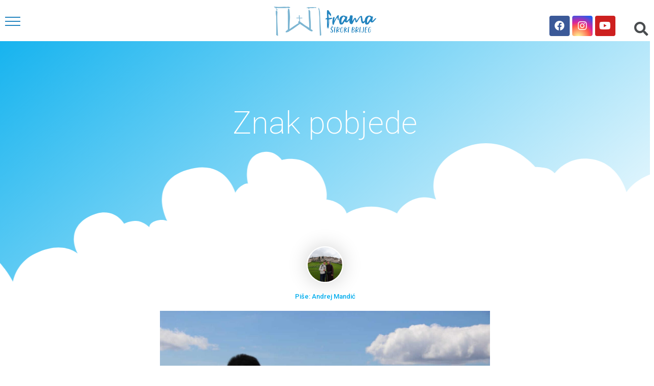

--- FILE ---
content_type: text/html; charset=UTF-8
request_url: https://frama.ba/znak-pobjede/
body_size: 12928
content:
<!doctype html>
<html lang="hr">
<head>
	<meta charset="UTF-8">
		<meta name="viewport" content="width=device-width, initial-scale=1">
	<link rel="profile" href="https://gmpg.org/xfn/11">
	<title>Znak pobjede &#8211; Frama Široki Brijeg</title>
<meta name='robots' content='max-image-preview:large' />
<link rel='dns-prefetch' href='//s.w.org' />
<link rel="alternate" type="application/rss+xml" title="Frama Široki Brijeg &raquo; Kanal" href="https://frama.ba/feed/" />
<link rel="alternate" type="application/rss+xml" title="Frama Široki Brijeg &raquo; Kanal komentara" href="https://frama.ba/comments/feed/" />
<link rel="alternate" type="application/rss+xml" title="Frama Široki Brijeg &raquo; Znak pobjede Kanal komentara" href="https://frama.ba/znak-pobjede/feed/" />
<script type="text/javascript">
window._wpemojiSettings = {"baseUrl":"https:\/\/s.w.org\/images\/core\/emoji\/14.0.0\/72x72\/","ext":".png","svgUrl":"https:\/\/s.w.org\/images\/core\/emoji\/14.0.0\/svg\/","svgExt":".svg","source":{"concatemoji":"https:\/\/frama.ba\/wp-includes\/js\/wp-emoji-release.min.js?ver=6.0.11"}};
/*! This file is auto-generated */
!function(e,a,t){var n,r,o,i=a.createElement("canvas"),p=i.getContext&&i.getContext("2d");function s(e,t){var a=String.fromCharCode,e=(p.clearRect(0,0,i.width,i.height),p.fillText(a.apply(this,e),0,0),i.toDataURL());return p.clearRect(0,0,i.width,i.height),p.fillText(a.apply(this,t),0,0),e===i.toDataURL()}function c(e){var t=a.createElement("script");t.src=e,t.defer=t.type="text/javascript",a.getElementsByTagName("head")[0].appendChild(t)}for(o=Array("flag","emoji"),t.supports={everything:!0,everythingExceptFlag:!0},r=0;r<o.length;r++)t.supports[o[r]]=function(e){if(!p||!p.fillText)return!1;switch(p.textBaseline="top",p.font="600 32px Arial",e){case"flag":return s([127987,65039,8205,9895,65039],[127987,65039,8203,9895,65039])?!1:!s([55356,56826,55356,56819],[55356,56826,8203,55356,56819])&&!s([55356,57332,56128,56423,56128,56418,56128,56421,56128,56430,56128,56423,56128,56447],[55356,57332,8203,56128,56423,8203,56128,56418,8203,56128,56421,8203,56128,56430,8203,56128,56423,8203,56128,56447]);case"emoji":return!s([129777,127995,8205,129778,127999],[129777,127995,8203,129778,127999])}return!1}(o[r]),t.supports.everything=t.supports.everything&&t.supports[o[r]],"flag"!==o[r]&&(t.supports.everythingExceptFlag=t.supports.everythingExceptFlag&&t.supports[o[r]]);t.supports.everythingExceptFlag=t.supports.everythingExceptFlag&&!t.supports.flag,t.DOMReady=!1,t.readyCallback=function(){t.DOMReady=!0},t.supports.everything||(n=function(){t.readyCallback()},a.addEventListener?(a.addEventListener("DOMContentLoaded",n,!1),e.addEventListener("load",n,!1)):(e.attachEvent("onload",n),a.attachEvent("onreadystatechange",function(){"complete"===a.readyState&&t.readyCallback()})),(e=t.source||{}).concatemoji?c(e.concatemoji):e.wpemoji&&e.twemoji&&(c(e.twemoji),c(e.wpemoji)))}(window,document,window._wpemojiSettings);
</script>
<style type="text/css">
img.wp-smiley,
img.emoji {
	display: inline !important;
	border: none !important;
	box-shadow: none !important;
	height: 1em !important;
	width: 1em !important;
	margin: 0 0.07em !important;
	vertical-align: -0.1em !important;
	background: none !important;
	padding: 0 !important;
}
</style>
	<link rel='stylesheet' id='sbi_styles-css'  href='https://frama.ba/wp-content/plugins/instagram-feed/css/sbi-styles.min.css?ver=6.0.6' type='text/css' media='all' />
<link rel='stylesheet' id='bdt-uikit-css'  href='https://frama.ba/wp-content/plugins/bdthemes-element-pack/assets/css/bdt-uikit.css?ver=3.7.2' type='text/css' media='all' />
<link rel='stylesheet' id='element-pack-site-css'  href='https://frama.ba/wp-content/plugins/bdthemes-element-pack/assets/css/element-pack-site.css?ver=5.11.0' type='text/css' media='all' />
<link rel='stylesheet' id='wp-block-library-css'  href='https://frama.ba/wp-includes/css/dist/block-library/style.min.css?ver=6.0.11' type='text/css' media='all' />
<style id='global-styles-inline-css' type='text/css'>
body{--wp--preset--color--black: #000000;--wp--preset--color--cyan-bluish-gray: #abb8c3;--wp--preset--color--white: #ffffff;--wp--preset--color--pale-pink: #f78da7;--wp--preset--color--vivid-red: #cf2e2e;--wp--preset--color--luminous-vivid-orange: #ff6900;--wp--preset--color--luminous-vivid-amber: #fcb900;--wp--preset--color--light-green-cyan: #7bdcb5;--wp--preset--color--vivid-green-cyan: #00d084;--wp--preset--color--pale-cyan-blue: #8ed1fc;--wp--preset--color--vivid-cyan-blue: #0693e3;--wp--preset--color--vivid-purple: #9b51e0;--wp--preset--gradient--vivid-cyan-blue-to-vivid-purple: linear-gradient(135deg,rgba(6,147,227,1) 0%,rgb(155,81,224) 100%);--wp--preset--gradient--light-green-cyan-to-vivid-green-cyan: linear-gradient(135deg,rgb(122,220,180) 0%,rgb(0,208,130) 100%);--wp--preset--gradient--luminous-vivid-amber-to-luminous-vivid-orange: linear-gradient(135deg,rgba(252,185,0,1) 0%,rgba(255,105,0,1) 100%);--wp--preset--gradient--luminous-vivid-orange-to-vivid-red: linear-gradient(135deg,rgba(255,105,0,1) 0%,rgb(207,46,46) 100%);--wp--preset--gradient--very-light-gray-to-cyan-bluish-gray: linear-gradient(135deg,rgb(238,238,238) 0%,rgb(169,184,195) 100%);--wp--preset--gradient--cool-to-warm-spectrum: linear-gradient(135deg,rgb(74,234,220) 0%,rgb(151,120,209) 20%,rgb(207,42,186) 40%,rgb(238,44,130) 60%,rgb(251,105,98) 80%,rgb(254,248,76) 100%);--wp--preset--gradient--blush-light-purple: linear-gradient(135deg,rgb(255,206,236) 0%,rgb(152,150,240) 100%);--wp--preset--gradient--blush-bordeaux: linear-gradient(135deg,rgb(254,205,165) 0%,rgb(254,45,45) 50%,rgb(107,0,62) 100%);--wp--preset--gradient--luminous-dusk: linear-gradient(135deg,rgb(255,203,112) 0%,rgb(199,81,192) 50%,rgb(65,88,208) 100%);--wp--preset--gradient--pale-ocean: linear-gradient(135deg,rgb(255,245,203) 0%,rgb(182,227,212) 50%,rgb(51,167,181) 100%);--wp--preset--gradient--electric-grass: linear-gradient(135deg,rgb(202,248,128) 0%,rgb(113,206,126) 100%);--wp--preset--gradient--midnight: linear-gradient(135deg,rgb(2,3,129) 0%,rgb(40,116,252) 100%);--wp--preset--duotone--dark-grayscale: url('#wp-duotone-dark-grayscale');--wp--preset--duotone--grayscale: url('#wp-duotone-grayscale');--wp--preset--duotone--purple-yellow: url('#wp-duotone-purple-yellow');--wp--preset--duotone--blue-red: url('#wp-duotone-blue-red');--wp--preset--duotone--midnight: url('#wp-duotone-midnight');--wp--preset--duotone--magenta-yellow: url('#wp-duotone-magenta-yellow');--wp--preset--duotone--purple-green: url('#wp-duotone-purple-green');--wp--preset--duotone--blue-orange: url('#wp-duotone-blue-orange');--wp--preset--font-size--small: 13px;--wp--preset--font-size--medium: 20px;--wp--preset--font-size--large: 36px;--wp--preset--font-size--x-large: 42px;}.has-black-color{color: var(--wp--preset--color--black) !important;}.has-cyan-bluish-gray-color{color: var(--wp--preset--color--cyan-bluish-gray) !important;}.has-white-color{color: var(--wp--preset--color--white) !important;}.has-pale-pink-color{color: var(--wp--preset--color--pale-pink) !important;}.has-vivid-red-color{color: var(--wp--preset--color--vivid-red) !important;}.has-luminous-vivid-orange-color{color: var(--wp--preset--color--luminous-vivid-orange) !important;}.has-luminous-vivid-amber-color{color: var(--wp--preset--color--luminous-vivid-amber) !important;}.has-light-green-cyan-color{color: var(--wp--preset--color--light-green-cyan) !important;}.has-vivid-green-cyan-color{color: var(--wp--preset--color--vivid-green-cyan) !important;}.has-pale-cyan-blue-color{color: var(--wp--preset--color--pale-cyan-blue) !important;}.has-vivid-cyan-blue-color{color: var(--wp--preset--color--vivid-cyan-blue) !important;}.has-vivid-purple-color{color: var(--wp--preset--color--vivid-purple) !important;}.has-black-background-color{background-color: var(--wp--preset--color--black) !important;}.has-cyan-bluish-gray-background-color{background-color: var(--wp--preset--color--cyan-bluish-gray) !important;}.has-white-background-color{background-color: var(--wp--preset--color--white) !important;}.has-pale-pink-background-color{background-color: var(--wp--preset--color--pale-pink) !important;}.has-vivid-red-background-color{background-color: var(--wp--preset--color--vivid-red) !important;}.has-luminous-vivid-orange-background-color{background-color: var(--wp--preset--color--luminous-vivid-orange) !important;}.has-luminous-vivid-amber-background-color{background-color: var(--wp--preset--color--luminous-vivid-amber) !important;}.has-light-green-cyan-background-color{background-color: var(--wp--preset--color--light-green-cyan) !important;}.has-vivid-green-cyan-background-color{background-color: var(--wp--preset--color--vivid-green-cyan) !important;}.has-pale-cyan-blue-background-color{background-color: var(--wp--preset--color--pale-cyan-blue) !important;}.has-vivid-cyan-blue-background-color{background-color: var(--wp--preset--color--vivid-cyan-blue) !important;}.has-vivid-purple-background-color{background-color: var(--wp--preset--color--vivid-purple) !important;}.has-black-border-color{border-color: var(--wp--preset--color--black) !important;}.has-cyan-bluish-gray-border-color{border-color: var(--wp--preset--color--cyan-bluish-gray) !important;}.has-white-border-color{border-color: var(--wp--preset--color--white) !important;}.has-pale-pink-border-color{border-color: var(--wp--preset--color--pale-pink) !important;}.has-vivid-red-border-color{border-color: var(--wp--preset--color--vivid-red) !important;}.has-luminous-vivid-orange-border-color{border-color: var(--wp--preset--color--luminous-vivid-orange) !important;}.has-luminous-vivid-amber-border-color{border-color: var(--wp--preset--color--luminous-vivid-amber) !important;}.has-light-green-cyan-border-color{border-color: var(--wp--preset--color--light-green-cyan) !important;}.has-vivid-green-cyan-border-color{border-color: var(--wp--preset--color--vivid-green-cyan) !important;}.has-pale-cyan-blue-border-color{border-color: var(--wp--preset--color--pale-cyan-blue) !important;}.has-vivid-cyan-blue-border-color{border-color: var(--wp--preset--color--vivid-cyan-blue) !important;}.has-vivid-purple-border-color{border-color: var(--wp--preset--color--vivid-purple) !important;}.has-vivid-cyan-blue-to-vivid-purple-gradient-background{background: var(--wp--preset--gradient--vivid-cyan-blue-to-vivid-purple) !important;}.has-light-green-cyan-to-vivid-green-cyan-gradient-background{background: var(--wp--preset--gradient--light-green-cyan-to-vivid-green-cyan) !important;}.has-luminous-vivid-amber-to-luminous-vivid-orange-gradient-background{background: var(--wp--preset--gradient--luminous-vivid-amber-to-luminous-vivid-orange) !important;}.has-luminous-vivid-orange-to-vivid-red-gradient-background{background: var(--wp--preset--gradient--luminous-vivid-orange-to-vivid-red) !important;}.has-very-light-gray-to-cyan-bluish-gray-gradient-background{background: var(--wp--preset--gradient--very-light-gray-to-cyan-bluish-gray) !important;}.has-cool-to-warm-spectrum-gradient-background{background: var(--wp--preset--gradient--cool-to-warm-spectrum) !important;}.has-blush-light-purple-gradient-background{background: var(--wp--preset--gradient--blush-light-purple) !important;}.has-blush-bordeaux-gradient-background{background: var(--wp--preset--gradient--blush-bordeaux) !important;}.has-luminous-dusk-gradient-background{background: var(--wp--preset--gradient--luminous-dusk) !important;}.has-pale-ocean-gradient-background{background: var(--wp--preset--gradient--pale-ocean) !important;}.has-electric-grass-gradient-background{background: var(--wp--preset--gradient--electric-grass) !important;}.has-midnight-gradient-background{background: var(--wp--preset--gradient--midnight) !important;}.has-small-font-size{font-size: var(--wp--preset--font-size--small) !important;}.has-medium-font-size{font-size: var(--wp--preset--font-size--medium) !important;}.has-large-font-size{font-size: var(--wp--preset--font-size--large) !important;}.has-x-large-font-size{font-size: var(--wp--preset--font-size--x-large) !important;}
</style>
<link rel='stylesheet' id='hello-elementor-css'  href='https://frama.ba/wp-content/themes/hello-elementor/style.min.css?ver=2.2.0' type='text/css' media='all' />
<link rel='stylesheet' id='hello-elementor-theme-style-css'  href='https://frama.ba/wp-content/themes/hello-elementor/theme.min.css?ver=2.2.0' type='text/css' media='all' />
<link rel='stylesheet' id='elementor-icons-css'  href='https://frama.ba/wp-content/plugins/elementor/assets/lib/eicons/css/elementor-icons.min.css?ver=5.15.0' type='text/css' media='all' />
<link rel='stylesheet' id='elementor-frontend-legacy-css'  href='https://frama.ba/wp-content/plugins/elementor/assets/css/frontend-legacy.min.css?ver=3.6.0' type='text/css' media='all' />
<link rel='stylesheet' id='elementor-frontend-css'  href='https://frama.ba/wp-content/plugins/elementor/assets/css/frontend.min.css?ver=3.6.0' type='text/css' media='all' />
<link rel='stylesheet' id='elementor-post-45-css'  href='https://frama.ba/wp-content/uploads/elementor/css/post-45.css?ver=1662833292' type='text/css' media='all' />
<link rel='stylesheet' id='elementor-pro-css'  href='https://frama.ba/wp-content/plugins/elementor-pro/assets/css/frontend.min.css?ver=3.4.1' type='text/css' media='all' />
<link rel='stylesheet' id='full-screen-menu-frontend-css'  href='https://frama.ba/wp-content/plugins/full-screen-menu-for-elementor/assets/css/frontend.min.css?ver=1.0.6' type='text/css' media='all' />
<link rel='stylesheet' id='elementor-global-css'  href='https://frama.ba/wp-content/uploads/elementor/css/global.css?ver=1662833456' type='text/css' media='all' />
<link rel='stylesheet' id='elementor-post-34-css'  href='https://frama.ba/wp-content/uploads/elementor/css/post-34.css?ver=1662842218' type='text/css' media='all' />
<link rel='stylesheet' id='elementor-post-206-css'  href='https://frama.ba/wp-content/uploads/elementor/css/post-206.css?ver=1662833457' type='text/css' media='all' />
<link rel='stylesheet' id='elementor-post-514-css'  href='https://frama.ba/wp-content/uploads/elementor/css/post-514.css?ver=1662833474' type='text/css' media='all' />
<link rel='stylesheet' id='__EPYT__style-css'  href='https://frama.ba/wp-content/plugins/youtube-embed-plus/styles/ytprefs.min.css?ver=14.1.2' type='text/css' media='all' />
<style id='__EPYT__style-inline-css' type='text/css'>

                .epyt-gallery-thumb {
                        width: 33.333%;
                }
                
</style>
<link rel='stylesheet' id='google-fonts-1-css'  href='https://fonts.googleapis.com/css?family=Montserrat%3A100%2C100italic%2C200%2C200italic%2C300%2C300italic%2C400%2C400italic%2C500%2C500italic%2C600%2C600italic%2C700%2C700italic%2C800%2C800italic%2C900%2C900italic%7CRoboto%3A100%2C100italic%2C200%2C200italic%2C300%2C300italic%2C400%2C400italic%2C500%2C500italic%2C600%2C600italic%2C700%2C700italic%2C800%2C800italic%2C900%2C900italic&#038;display=auto&#038;ver=6.0.11' type='text/css' media='all' />
<link rel='stylesheet' id='elementor-icons-shared-0-css'  href='https://frama.ba/wp-content/plugins/elementor/assets/lib/font-awesome/css/fontawesome.min.css?ver=5.15.3' type='text/css' media='all' />
<link rel='stylesheet' id='elementor-icons-fa-brands-css'  href='https://frama.ba/wp-content/plugins/elementor/assets/lib/font-awesome/css/brands.min.css?ver=5.15.3' type='text/css' media='all' />
<link rel='stylesheet' id='elementor-icons-fa-solid-css'  href='https://frama.ba/wp-content/plugins/elementor/assets/lib/font-awesome/css/solid.min.css?ver=5.15.3' type='text/css' media='all' />
<script type='text/javascript' src='https://frama.ba/wp-includes/js/jquery/jquery.min.js?ver=3.6.0' id='jquery-core-js'></script>
<script type='text/javascript' src='https://frama.ba/wp-includes/js/jquery/jquery-migrate.min.js?ver=3.3.2' id='jquery-migrate-js'></script>
<script type='text/javascript' id='__ytprefs__-js-extra'>
/* <![CDATA[ */
var _EPYT_ = {"ajaxurl":"https:\/\/frama.ba\/wp-admin\/admin-ajax.php","security":"9974049d51","gallery_scrolloffset":"20","eppathtoscripts":"https:\/\/frama.ba\/wp-content\/plugins\/youtube-embed-plus\/scripts\/","eppath":"https:\/\/frama.ba\/wp-content\/plugins\/youtube-embed-plus\/","epresponsiveselector":"[\"iframe.__youtube_prefs_widget__\"]","epdovol":"1","version":"14.1.2","evselector":"iframe.__youtube_prefs__[src], iframe[src*=\"youtube.com\/embed\/\"], iframe[src*=\"youtube-nocookie.com\/embed\/\"]","ajax_compat":"","ytapi_load":"light","pause_others":"","stopMobileBuffer":"1","facade_mode":"","not_live_on_channel":"","vi_active":"","vi_js_posttypes":[]};
/* ]]> */
</script>
<script type='text/javascript' src='https://frama.ba/wp-content/plugins/youtube-embed-plus/scripts/ytprefs.min.js?ver=14.1.2' id='__ytprefs__-js'></script>
<link rel="https://api.w.org/" href="https://frama.ba/wp-json/" /><link rel="alternate" type="application/json" href="https://frama.ba/wp-json/wp/v2/posts/4910" /><link rel="EditURI" type="application/rsd+xml" title="RSD" href="https://frama.ba/xmlrpc.php?rsd" />
<link rel="wlwmanifest" type="application/wlwmanifest+xml" href="https://frama.ba/wp-includes/wlwmanifest.xml" /> 
<meta name="generator" content="WordPress 6.0.11" />
<link rel="canonical" href="https://frama.ba/znak-pobjede/" />
<link rel='shortlink' href='https://frama.ba/?p=4910' />
<link rel="alternate" type="application/json+oembed" href="https://frama.ba/wp-json/oembed/1.0/embed?url=https%3A%2F%2Fframa.ba%2Fznak-pobjede%2F" />
<link rel="alternate" type="text/xml+oembed" href="https://frama.ba/wp-json/oembed/1.0/embed?url=https%3A%2F%2Fframa.ba%2Fznak-pobjede%2F&#038;format=xml" />
<link rel="icon" href="https://frama.ba/wp-content/uploads/2020/06/cropped-LOGO_FRAMA_SIROKI_BRIJEG-01-3-32x32.png" sizes="32x32" />
<link rel="icon" href="https://frama.ba/wp-content/uploads/2020/06/cropped-LOGO_FRAMA_SIROKI_BRIJEG-01-3-192x192.png" sizes="192x192" />
<link rel="apple-touch-icon" href="https://frama.ba/wp-content/uploads/2020/06/cropped-LOGO_FRAMA_SIROKI_BRIJEG-01-3-180x180.png" />
<meta name="msapplication-TileImage" content="https://frama.ba/wp-content/uploads/2020/06/cropped-LOGO_FRAMA_SIROKI_BRIJEG-01-3-270x270.png" />
		<style type="text/css" id="wp-custom-css">
			div.elementor-social-icons-wrapper a.elementor-icon.elementor-social-icon.elementor-social-icon-instagram {
background: radial-gradient(circle at 30% 107%, #fdf497 0%, #fdf497 5%, #fd5949 45%,#d6249f 60%,#285AEB 90%);
}



@media only screen and (max-width: 768px) {
  .bdt-offcanvas-close {
    margin-top: -15px;
	}
}		</style>
		</head>
<body data-rsssl=1 class="post-template-default single single-post postid-4910 single-format-standard wp-custom-logo elementor-default elementor-kit-45 elementor-page-514">

<svg xmlns="http://www.w3.org/2000/svg" viewBox="0 0 0 0" width="0" height="0" focusable="false" role="none" style="visibility: hidden; position: absolute; left: -9999px; overflow: hidden;" ><defs><filter id="wp-duotone-dark-grayscale"><feColorMatrix color-interpolation-filters="sRGB" type="matrix" values=" .299 .587 .114 0 0 .299 .587 .114 0 0 .299 .587 .114 0 0 .299 .587 .114 0 0 " /><feComponentTransfer color-interpolation-filters="sRGB" ><feFuncR type="table" tableValues="0 0.49803921568627" /><feFuncG type="table" tableValues="0 0.49803921568627" /><feFuncB type="table" tableValues="0 0.49803921568627" /><feFuncA type="table" tableValues="1 1" /></feComponentTransfer><feComposite in2="SourceGraphic" operator="in" /></filter></defs></svg><svg xmlns="http://www.w3.org/2000/svg" viewBox="0 0 0 0" width="0" height="0" focusable="false" role="none" style="visibility: hidden; position: absolute; left: -9999px; overflow: hidden;" ><defs><filter id="wp-duotone-grayscale"><feColorMatrix color-interpolation-filters="sRGB" type="matrix" values=" .299 .587 .114 0 0 .299 .587 .114 0 0 .299 .587 .114 0 0 .299 .587 .114 0 0 " /><feComponentTransfer color-interpolation-filters="sRGB" ><feFuncR type="table" tableValues="0 1" /><feFuncG type="table" tableValues="0 1" /><feFuncB type="table" tableValues="0 1" /><feFuncA type="table" tableValues="1 1" /></feComponentTransfer><feComposite in2="SourceGraphic" operator="in" /></filter></defs></svg><svg xmlns="http://www.w3.org/2000/svg" viewBox="0 0 0 0" width="0" height="0" focusable="false" role="none" style="visibility: hidden; position: absolute; left: -9999px; overflow: hidden;" ><defs><filter id="wp-duotone-purple-yellow"><feColorMatrix color-interpolation-filters="sRGB" type="matrix" values=" .299 .587 .114 0 0 .299 .587 .114 0 0 .299 .587 .114 0 0 .299 .587 .114 0 0 " /><feComponentTransfer color-interpolation-filters="sRGB" ><feFuncR type="table" tableValues="0.54901960784314 0.98823529411765" /><feFuncG type="table" tableValues="0 1" /><feFuncB type="table" tableValues="0.71764705882353 0.25490196078431" /><feFuncA type="table" tableValues="1 1" /></feComponentTransfer><feComposite in2="SourceGraphic" operator="in" /></filter></defs></svg><svg xmlns="http://www.w3.org/2000/svg" viewBox="0 0 0 0" width="0" height="0" focusable="false" role="none" style="visibility: hidden; position: absolute; left: -9999px; overflow: hidden;" ><defs><filter id="wp-duotone-blue-red"><feColorMatrix color-interpolation-filters="sRGB" type="matrix" values=" .299 .587 .114 0 0 .299 .587 .114 0 0 .299 .587 .114 0 0 .299 .587 .114 0 0 " /><feComponentTransfer color-interpolation-filters="sRGB" ><feFuncR type="table" tableValues="0 1" /><feFuncG type="table" tableValues="0 0.27843137254902" /><feFuncB type="table" tableValues="0.5921568627451 0.27843137254902" /><feFuncA type="table" tableValues="1 1" /></feComponentTransfer><feComposite in2="SourceGraphic" operator="in" /></filter></defs></svg><svg xmlns="http://www.w3.org/2000/svg" viewBox="0 0 0 0" width="0" height="0" focusable="false" role="none" style="visibility: hidden; position: absolute; left: -9999px; overflow: hidden;" ><defs><filter id="wp-duotone-midnight"><feColorMatrix color-interpolation-filters="sRGB" type="matrix" values=" .299 .587 .114 0 0 .299 .587 .114 0 0 .299 .587 .114 0 0 .299 .587 .114 0 0 " /><feComponentTransfer color-interpolation-filters="sRGB" ><feFuncR type="table" tableValues="0 0" /><feFuncG type="table" tableValues="0 0.64705882352941" /><feFuncB type="table" tableValues="0 1" /><feFuncA type="table" tableValues="1 1" /></feComponentTransfer><feComposite in2="SourceGraphic" operator="in" /></filter></defs></svg><svg xmlns="http://www.w3.org/2000/svg" viewBox="0 0 0 0" width="0" height="0" focusable="false" role="none" style="visibility: hidden; position: absolute; left: -9999px; overflow: hidden;" ><defs><filter id="wp-duotone-magenta-yellow"><feColorMatrix color-interpolation-filters="sRGB" type="matrix" values=" .299 .587 .114 0 0 .299 .587 .114 0 0 .299 .587 .114 0 0 .299 .587 .114 0 0 " /><feComponentTransfer color-interpolation-filters="sRGB" ><feFuncR type="table" tableValues="0.78039215686275 1" /><feFuncG type="table" tableValues="0 0.94901960784314" /><feFuncB type="table" tableValues="0.35294117647059 0.47058823529412" /><feFuncA type="table" tableValues="1 1" /></feComponentTransfer><feComposite in2="SourceGraphic" operator="in" /></filter></defs></svg><svg xmlns="http://www.w3.org/2000/svg" viewBox="0 0 0 0" width="0" height="0" focusable="false" role="none" style="visibility: hidden; position: absolute; left: -9999px; overflow: hidden;" ><defs><filter id="wp-duotone-purple-green"><feColorMatrix color-interpolation-filters="sRGB" type="matrix" values=" .299 .587 .114 0 0 .299 .587 .114 0 0 .299 .587 .114 0 0 .299 .587 .114 0 0 " /><feComponentTransfer color-interpolation-filters="sRGB" ><feFuncR type="table" tableValues="0.65098039215686 0.40392156862745" /><feFuncG type="table" tableValues="0 1" /><feFuncB type="table" tableValues="0.44705882352941 0.4" /><feFuncA type="table" tableValues="1 1" /></feComponentTransfer><feComposite in2="SourceGraphic" operator="in" /></filter></defs></svg><svg xmlns="http://www.w3.org/2000/svg" viewBox="0 0 0 0" width="0" height="0" focusable="false" role="none" style="visibility: hidden; position: absolute; left: -9999px; overflow: hidden;" ><defs><filter id="wp-duotone-blue-orange"><feColorMatrix color-interpolation-filters="sRGB" type="matrix" values=" .299 .587 .114 0 0 .299 .587 .114 0 0 .299 .587 .114 0 0 .299 .587 .114 0 0 " /><feComponentTransfer color-interpolation-filters="sRGB" ><feFuncR type="table" tableValues="0.098039215686275 1" /><feFuncG type="table" tableValues="0 0.66274509803922" /><feFuncB type="table" tableValues="0.84705882352941 0.41960784313725" /><feFuncA type="table" tableValues="1 1" /></feComponentTransfer><feComposite in2="SourceGraphic" operator="in" /></filter></defs></svg>		<div data-elementor-type="header" data-elementor-id="34" class="elementor elementor-34 elementor-location-header">
		<div class="elementor-section-wrap">
					<section class="elementor-section elementor-top-section elementor-element elementor-element-cd070e6 elementor-section-boxed elementor-section-height-default elementor-section-height-default" data-id="cd070e6" data-element_type="section" id="top_section">
						<div class="elementor-container elementor-column-gap-default">
							<div class="elementor-row">
					<div class="elementor-column elementor-col-100 elementor-top-column elementor-element elementor-element-aa639fb" data-id="aa639fb" data-element_type="column">
			<div class="elementor-column-wrap">
							<div class="elementor-widget-wrap">
								</div>
					</div>
		</div>
								</div>
					</div>
		</section>
				<section class="elementor-section elementor-top-section elementor-element elementor-element-b20733e elementor-hidden-desktop elementor-section-full_width elementor-section-height-default elementor-section-height-default" data-id="b20733e" data-element_type="section">
						<div class="elementor-container elementor-column-gap-no">
							<div class="elementor-row">
					<div class="elementor-column elementor-col-50 elementor-top-column elementor-element elementor-element-532d607 elementor-hidden-desktop elementor-hidden-tablet" data-id="532d607" data-element_type="column">
			<div class="elementor-column-wrap elementor-element-populated">
							<div class="elementor-widget-wrap">
						<div class="elementor-element elementor-element-ea47dbf elementor-widget elementor-widget-global elementor-global-1100 elementor-widget-full-screen-menu-for-elementor" data-id="ea47dbf" data-element_type="widget" data-settings="{&quot;sticky&quot;:&quot;top&quot;,&quot;sticky_on&quot;:[&quot;tablet&quot;,&quot;mobile&quot;],&quot;sticky_offset&quot;:0,&quot;sticky_effects_offset&quot;:0}" data-widget_type="full-screen-menu-for-elementor.default">
				<div class="elementor-widget-container">
					<div class="fsmfe-wrapper">
			<input type="checkbox" id="menu-toggle-6912306987b2b" class="menu-toggle">
			<label for="menu-toggle-6912306987b2b" class="icon-bars">
				<span class="icon-bar bar-top"></span>
				<span class="icon-bar bar-middle"></span>
				<span class="icon-bar bar-bottom"></span>
			</label>
			<div class="menu-overlay">
				<div class="content-type-saved_page">
							<div data-elementor-type="page" data-elementor-id="1083" class="elementor elementor-1083">
						<div class="elementor-inner">
				<div class="elementor-section-wrap">
									<section class="elementor-section elementor-top-section elementor-element elementor-element-c2365f6 elementor-section-boxed elementor-section-height-default elementor-section-height-default" data-id="c2365f6" data-element_type="section" data-settings="{&quot;background_background&quot;:&quot;classic&quot;}">
						<div class="elementor-container elementor-column-gap-default">
							<div class="elementor-row">
					<div class="elementor-column elementor-col-100 elementor-top-column elementor-element elementor-element-1dd2e45" data-id="1dd2e45" data-element_type="column">
			<div class="elementor-column-wrap elementor-element-populated">
							<div class="elementor-widget-wrap">
						<div class="elementor-element elementor-element-4f1a8efa elementor-widget elementor-widget-theme-site-logo elementor-widget-image" data-id="4f1a8efa" data-element_type="widget" data-widget_type="theme-site-logo.default">
				<div class="elementor-widget-container">
								<div class="elementor-image">
													<a href="https://frama.ba">
							<img width="300" height="86" src="https://frama.ba/wp-content/uploads/2020/07/cropped-v2-300x86.png" class="attachment-medium size-medium" alt="" loading="lazy" srcset="https://frama.ba/wp-content/uploads/2020/07/cropped-v2-300x86.png 300w, https://frama.ba/wp-content/uploads/2020/07/cropped-v2-1024x293.png 1024w, https://frama.ba/wp-content/uploads/2020/07/cropped-v2-768x220.png 768w, https://frama.ba/wp-content/uploads/2020/07/cropped-v2-1536x440.png 1536w, https://frama.ba/wp-content/uploads/2020/07/cropped-v2.png 1917w" sizes="(max-width: 300px) 100vw, 300px" />								</a>
														</div>
						</div>
				</div>
				<div class="elementor-element elementor-element-70502ee elementor-widget elementor-widget-spacer" data-id="70502ee" data-element_type="widget" data-widget_type="spacer.default">
				<div class="elementor-widget-container">
					<div class="elementor-spacer">
			<div class="elementor-spacer-inner"></div>
		</div>
				</div>
				</div>
						</div>
					</div>
		</div>
								</div>
					</div>
		</section>
				<section class="elementor-section elementor-top-section elementor-element elementor-element-f357362 elementor-section-boxed elementor-section-height-default elementor-section-height-default" data-id="f357362" data-element_type="section">
						<div class="elementor-container elementor-column-gap-default">
							<div class="elementor-row">
					<div class="elementor-column elementor-col-100 elementor-top-column elementor-element elementor-element-5c221de6" data-id="5c221de6" data-element_type="column">
			<div class="elementor-column-wrap elementor-element-populated">
							<div class="elementor-widget-wrap">
						<div class="elementor-element elementor-element-7523e227 elementor-nav-menu__align-center elementor-nav-menu--dropdown-none elementor-widget elementor-widget-nav-menu" data-id="7523e227" data-element_type="widget" data-settings="{&quot;layout&quot;:&quot;vertical&quot;,&quot;submenu_icon&quot;:{&quot;value&quot;:&quot;&lt;i class=\&quot;fas fa-caret-down\&quot;&gt;&lt;\/i&gt;&quot;,&quot;library&quot;:&quot;fa-solid&quot;}}" data-widget_type="nav-menu.default">
				<div class="elementor-widget-container">
						<nav migration_allowed="1" migrated="0" role="navigation" class="elementor-nav-menu--main elementor-nav-menu__container elementor-nav-menu--layout-vertical e--pointer-text e--animation-grow"><ul id="menu-1-7523e227" class="elementor-nav-menu sm-vertical"><li class="menu-item menu-item-type-post_type menu-item-object-page menu-item-home menu-item-256"><a href="https://frama.ba/" class="elementor-item">POČETNA</a></li>
<li class="menu-item menu-item-type-post_type menu-item-object-page current_page_parent menu-item-257"><a href="https://frama.ba/aktivnosti/" class="elementor-item">AKTIVNOSTI</a></li>
<li class="menu-item menu-item-type-post_type menu-item-object-page menu-item-259"><a href="https://frama.ba/nasa-la-verna/" class="elementor-item">NAŠA LA VERNA</a></li>
<li class="menu-item menu-item-type-post_type menu-item-object-page menu-item-260"><a href="https://frama.ba/podcast/" class="elementor-item">Podcast</a></li>
<li class="menu-item menu-item-type-post_type menu-item-object-page menu-item-258"><a href="https://frama.ba/buckuris/" class="elementor-item">BUĆKURIŠ</a></li>
<li class="menu-item menu-item-type-post_type menu-item-object-page menu-item-261"><a href="https://frama.ba/tuspas-mene/" class="elementor-item">TUSPAS MENE</a></li>
<li class="menu-item menu-item-type-post_type menu-item-object-page menu-item-2117"><a href="https://frama.ba/o-nama/" class="elementor-item">O nama</a></li>
</ul></nav>
					<div class="elementor-menu-toggle" role="button" tabindex="0" aria-label="Menu Toggle" aria-expanded="false">
			<i aria-hidden="true" role="presentation" class="eicon-menu-bar"></i>			<span class="elementor-screen-only">Menu</span>
		</div>
			<nav class="elementor-nav-menu--dropdown elementor-nav-menu__container" role="navigation" aria-hidden="true"><ul id="menu-2-7523e227" class="elementor-nav-menu sm-vertical"><li class="menu-item menu-item-type-post_type menu-item-object-page menu-item-home menu-item-256"><a href="https://frama.ba/" class="elementor-item" tabindex="-1">POČETNA</a></li>
<li class="menu-item menu-item-type-post_type menu-item-object-page current_page_parent menu-item-257"><a href="https://frama.ba/aktivnosti/" class="elementor-item" tabindex="-1">AKTIVNOSTI</a></li>
<li class="menu-item menu-item-type-post_type menu-item-object-page menu-item-259"><a href="https://frama.ba/nasa-la-verna/" class="elementor-item" tabindex="-1">NAŠA LA VERNA</a></li>
<li class="menu-item menu-item-type-post_type menu-item-object-page menu-item-260"><a href="https://frama.ba/podcast/" class="elementor-item" tabindex="-1">Podcast</a></li>
<li class="menu-item menu-item-type-post_type menu-item-object-page menu-item-258"><a href="https://frama.ba/buckuris/" class="elementor-item" tabindex="-1">BUĆKURIŠ</a></li>
<li class="menu-item menu-item-type-post_type menu-item-object-page menu-item-261"><a href="https://frama.ba/tuspas-mene/" class="elementor-item" tabindex="-1">TUSPAS MENE</a></li>
<li class="menu-item menu-item-type-post_type menu-item-object-page menu-item-2117"><a href="https://frama.ba/o-nama/" class="elementor-item" tabindex="-1">O nama</a></li>
</ul></nav>
				</div>
				</div>
				<div class="elementor-element elementor-element-3602b86 elementor-widget elementor-widget-spacer" data-id="3602b86" data-element_type="widget" data-widget_type="spacer.default">
				<div class="elementor-widget-container">
					<div class="elementor-spacer">
			<div class="elementor-spacer-inner"></div>
		</div>
				</div>
				</div>
				<div class="elementor-element elementor-element-4c1a85fd elementor-shape-circle elementor-grid-0 e-grid-align-center elementor-widget elementor-widget-social-icons" data-id="4c1a85fd" data-element_type="widget" data-settings="{&quot;_animation_mobile&quot;:&quot;fadeInUp&quot;}" data-widget_type="social-icons.default">
				<div class="elementor-widget-container">
					<div class="elementor-social-icons-wrapper elementor-grid">
							<span class="elementor-grid-item">
					<a class="elementor-icon elementor-social-icon elementor-social-icon-facebook elementor-animation-grow elementor-repeater-item-1f3bd47" href="https://www.facebook.com/frama.ba/" target="_blank">
						<span class="elementor-screen-only">Facebook</span>
						<i class="fab fa-facebook"></i>					</a>
				</span>
							<span class="elementor-grid-item">
					<a class="elementor-icon elementor-social-icon elementor-social-icon-instagram elementor-animation-grow elementor-repeater-item-193e530" href="https://www.instagram.com/frama.ba/" target="_blank">
						<span class="elementor-screen-only">Instagram</span>
						<i class="fab fa-instagram"></i>					</a>
				</span>
							<span class="elementor-grid-item">
					<a class="elementor-icon elementor-social-icon elementor-social-icon-youtube elementor-animation-grow elementor-repeater-item-d31df4f" href="https://www.youtube.com/channel/UC7gmCpabDpex7NHlDl-yqGA" target="_blank">
						<span class="elementor-screen-only">Youtube</span>
						<i class="fab fa-youtube"></i>					</a>
				</span>
					</div>
				</div>
				</div>
						</div>
					</div>
		</div>
								</div>
					</div>
		</section>
									</div>
			</div>
					</div>
						</div>
			</div>
		</div>
				</div>
				</div>
						</div>
					</div>
		</div>
				<div class="elementor-column elementor-col-50 elementor-top-column elementor-element elementor-element-0d00a7d elementor-hidden-desktop elementor-hidden-tablet" data-id="0d00a7d" data-element_type="column">
			<div class="elementor-column-wrap elementor-element-populated">
							<div class="elementor-widget-wrap">
						<div class="elementor-element elementor-element-bbd74d9 elementor-widget elementor-widget-image" data-id="bbd74d9" data-element_type="widget" data-widget_type="image.default">
				<div class="elementor-widget-container">
								<div class="elementor-image">
													<a href="https://frama.ba">
							<img width="1917" height="549" src="https://frama.ba/wp-content/uploads/2020/07/cropped-v2.png" class="attachment-full size-full" alt="" loading="lazy" srcset="https://frama.ba/wp-content/uploads/2020/07/cropped-v2.png 1917w, https://frama.ba/wp-content/uploads/2020/07/cropped-v2-300x86.png 300w, https://frama.ba/wp-content/uploads/2020/07/cropped-v2-1024x293.png 1024w, https://frama.ba/wp-content/uploads/2020/07/cropped-v2-768x220.png 768w, https://frama.ba/wp-content/uploads/2020/07/cropped-v2-1536x440.png 1536w" sizes="(max-width: 1917px) 100vw, 1917px" />								</a>
														</div>
						</div>
				</div>
						</div>
					</div>
		</div>
								</div>
					</div>
		</section>
				<section data-bdt-sticky="" class="bdt-sticky elementor-section elementor-top-section elementor-element elementor-element-26e5725 elementor-section-full_width elementor-hidden-tablet elementor-hidden-phone elementor-section-height-default elementor-section-height-default" data-id="26e5725" data-element_type="section">
						<div class="elementor-container elementor-column-gap-default">
							<div class="elementor-row">
					<div class="elementor-column elementor-col-33 elementor-top-column elementor-element elementor-element-e7e4d04" data-id="e7e4d04" data-element_type="column">
			<div class="elementor-column-wrap elementor-element-populated">
							<div class="elementor-widget-wrap">
						<div class="elementor-element elementor-element-f27ce2d elementor-widget elementor-widget-full-screen-menu-for-elementor" data-id="f27ce2d" data-element_type="widget" data-settings="{&quot;sticky&quot;:&quot;top&quot;,&quot;sticky_on&quot;:[&quot;tablet&quot;,&quot;mobile&quot;],&quot;sticky_offset&quot;:0,&quot;sticky_effects_offset&quot;:0}" data-widget_type="full-screen-menu-for-elementor.default">
				<div class="elementor-widget-container">
					<div class="fsmfe-wrapper">
			<input type="checkbox" id="menu-toggle-69123069afcfd" class="menu-toggle">
			<label for="menu-toggle-69123069afcfd" class="icon-bars">
				<span class="icon-bar bar-top"></span>
				<span class="icon-bar bar-middle"></span>
				<span class="icon-bar bar-bottom"></span>
			</label>
			<div class="menu-overlay">
				<div class="content-type-saved_page">
							<div data-elementor-type="page" data-elementor-id="1083" class="elementor elementor-1083">
						<div class="elementor-inner">
				<div class="elementor-section-wrap">
									<section class="elementor-section elementor-top-section elementor-element elementor-element-c2365f6 elementor-section-boxed elementor-section-height-default elementor-section-height-default" data-id="c2365f6" data-element_type="section" data-settings="{&quot;background_background&quot;:&quot;classic&quot;}">
						<div class="elementor-container elementor-column-gap-default">
							<div class="elementor-row">
					<div class="elementor-column elementor-col-100 elementor-top-column elementor-element elementor-element-1dd2e45" data-id="1dd2e45" data-element_type="column">
			<div class="elementor-column-wrap elementor-element-populated">
							<div class="elementor-widget-wrap">
						<div class="elementor-element elementor-element-4f1a8efa elementor-widget elementor-widget-theme-site-logo elementor-widget-image" data-id="4f1a8efa" data-element_type="widget" data-widget_type="theme-site-logo.default">
				<div class="elementor-widget-container">
								<div class="elementor-image">
													<a href="https://frama.ba">
							<img width="300" height="86" src="https://frama.ba/wp-content/uploads/2020/07/cropped-v2-300x86.png" class="attachment-medium size-medium" alt="" loading="lazy" srcset="https://frama.ba/wp-content/uploads/2020/07/cropped-v2-300x86.png 300w, https://frama.ba/wp-content/uploads/2020/07/cropped-v2-1024x293.png 1024w, https://frama.ba/wp-content/uploads/2020/07/cropped-v2-768x220.png 768w, https://frama.ba/wp-content/uploads/2020/07/cropped-v2-1536x440.png 1536w, https://frama.ba/wp-content/uploads/2020/07/cropped-v2.png 1917w" sizes="(max-width: 300px) 100vw, 300px" />								</a>
														</div>
						</div>
				</div>
				<div class="elementor-element elementor-element-70502ee elementor-widget elementor-widget-spacer" data-id="70502ee" data-element_type="widget" data-widget_type="spacer.default">
				<div class="elementor-widget-container">
					<div class="elementor-spacer">
			<div class="elementor-spacer-inner"></div>
		</div>
				</div>
				</div>
						</div>
					</div>
		</div>
								</div>
					</div>
		</section>
				<section class="elementor-section elementor-top-section elementor-element elementor-element-f357362 elementor-section-boxed elementor-section-height-default elementor-section-height-default" data-id="f357362" data-element_type="section">
						<div class="elementor-container elementor-column-gap-default">
							<div class="elementor-row">
					<div class="elementor-column elementor-col-100 elementor-top-column elementor-element elementor-element-5c221de6" data-id="5c221de6" data-element_type="column">
			<div class="elementor-column-wrap elementor-element-populated">
							<div class="elementor-widget-wrap">
						<div class="elementor-element elementor-element-7523e227 elementor-nav-menu__align-center elementor-nav-menu--dropdown-none elementor-widget elementor-widget-nav-menu" data-id="7523e227" data-element_type="widget" data-settings="{&quot;layout&quot;:&quot;vertical&quot;,&quot;submenu_icon&quot;:{&quot;value&quot;:&quot;&lt;i class=\&quot;fas fa-caret-down\&quot;&gt;&lt;\/i&gt;&quot;,&quot;library&quot;:&quot;fa-solid&quot;}}" data-widget_type="nav-menu.default">
				<div class="elementor-widget-container">
						<nav migration_allowed="1" migrated="0" role="navigation" class="elementor-nav-menu--main elementor-nav-menu__container elementor-nav-menu--layout-vertical e--pointer-text e--animation-grow"><ul id="menu-1-7523e227" class="elementor-nav-menu sm-vertical"><li class="menu-item menu-item-type-post_type menu-item-object-page menu-item-home menu-item-256"><a href="https://frama.ba/" class="elementor-item">POČETNA</a></li>
<li class="menu-item menu-item-type-post_type menu-item-object-page current_page_parent menu-item-257"><a href="https://frama.ba/aktivnosti/" class="elementor-item">AKTIVNOSTI</a></li>
<li class="menu-item menu-item-type-post_type menu-item-object-page menu-item-259"><a href="https://frama.ba/nasa-la-verna/" class="elementor-item">NAŠA LA VERNA</a></li>
<li class="menu-item menu-item-type-post_type menu-item-object-page menu-item-260"><a href="https://frama.ba/podcast/" class="elementor-item">Podcast</a></li>
<li class="menu-item menu-item-type-post_type menu-item-object-page menu-item-258"><a href="https://frama.ba/buckuris/" class="elementor-item">BUĆKURIŠ</a></li>
<li class="menu-item menu-item-type-post_type menu-item-object-page menu-item-261"><a href="https://frama.ba/tuspas-mene/" class="elementor-item">TUSPAS MENE</a></li>
<li class="menu-item menu-item-type-post_type menu-item-object-page menu-item-2117"><a href="https://frama.ba/o-nama/" class="elementor-item">O nama</a></li>
</ul></nav>
					<div class="elementor-menu-toggle" role="button" tabindex="0" aria-label="Menu Toggle" aria-expanded="false">
			<i aria-hidden="true" role="presentation" class="eicon-menu-bar"></i>			<span class="elementor-screen-only">Menu</span>
		</div>
			<nav class="elementor-nav-menu--dropdown elementor-nav-menu__container" role="navigation" aria-hidden="true"><ul id="menu-2-7523e227" class="elementor-nav-menu sm-vertical"><li class="menu-item menu-item-type-post_type menu-item-object-page menu-item-home menu-item-256"><a href="https://frama.ba/" class="elementor-item" tabindex="-1">POČETNA</a></li>
<li class="menu-item menu-item-type-post_type menu-item-object-page current_page_parent menu-item-257"><a href="https://frama.ba/aktivnosti/" class="elementor-item" tabindex="-1">AKTIVNOSTI</a></li>
<li class="menu-item menu-item-type-post_type menu-item-object-page menu-item-259"><a href="https://frama.ba/nasa-la-verna/" class="elementor-item" tabindex="-1">NAŠA LA VERNA</a></li>
<li class="menu-item menu-item-type-post_type menu-item-object-page menu-item-260"><a href="https://frama.ba/podcast/" class="elementor-item" tabindex="-1">Podcast</a></li>
<li class="menu-item menu-item-type-post_type menu-item-object-page menu-item-258"><a href="https://frama.ba/buckuris/" class="elementor-item" tabindex="-1">BUĆKURIŠ</a></li>
<li class="menu-item menu-item-type-post_type menu-item-object-page menu-item-261"><a href="https://frama.ba/tuspas-mene/" class="elementor-item" tabindex="-1">TUSPAS MENE</a></li>
<li class="menu-item menu-item-type-post_type menu-item-object-page menu-item-2117"><a href="https://frama.ba/o-nama/" class="elementor-item" tabindex="-1">O nama</a></li>
</ul></nav>
				</div>
				</div>
				<div class="elementor-element elementor-element-3602b86 elementor-widget elementor-widget-spacer" data-id="3602b86" data-element_type="widget" data-widget_type="spacer.default">
				<div class="elementor-widget-container">
					<div class="elementor-spacer">
			<div class="elementor-spacer-inner"></div>
		</div>
				</div>
				</div>
				<div class="elementor-element elementor-element-4c1a85fd elementor-shape-circle elementor-grid-0 e-grid-align-center elementor-widget elementor-widget-social-icons" data-id="4c1a85fd" data-element_type="widget" data-settings="{&quot;_animation_mobile&quot;:&quot;fadeInUp&quot;}" data-widget_type="social-icons.default">
				<div class="elementor-widget-container">
					<div class="elementor-social-icons-wrapper elementor-grid">
							<span class="elementor-grid-item">
					<a class="elementor-icon elementor-social-icon elementor-social-icon-facebook elementor-animation-grow elementor-repeater-item-1f3bd47" href="https://www.facebook.com/frama.ba/" target="_blank">
						<span class="elementor-screen-only">Facebook</span>
						<i class="fab fa-facebook"></i>					</a>
				</span>
							<span class="elementor-grid-item">
					<a class="elementor-icon elementor-social-icon elementor-social-icon-instagram elementor-animation-grow elementor-repeater-item-193e530" href="https://www.instagram.com/frama.ba/" target="_blank">
						<span class="elementor-screen-only">Instagram</span>
						<i class="fab fa-instagram"></i>					</a>
				</span>
							<span class="elementor-grid-item">
					<a class="elementor-icon elementor-social-icon elementor-social-icon-youtube elementor-animation-grow elementor-repeater-item-d31df4f" href="https://www.youtube.com/channel/UC7gmCpabDpex7NHlDl-yqGA" target="_blank">
						<span class="elementor-screen-only">Youtube</span>
						<i class="fab fa-youtube"></i>					</a>
				</span>
					</div>
				</div>
				</div>
						</div>
					</div>
		</div>
								</div>
					</div>
		</section>
									</div>
			</div>
					</div>
						</div>
			</div>
		</div>
				</div>
				</div>
						</div>
					</div>
		</div>
				<div class="elementor-column elementor-col-33 elementor-top-column elementor-element elementor-element-66a80f2" data-id="66a80f2" data-element_type="column">
			<div class="elementor-column-wrap elementor-element-populated">
							<div class="elementor-widget-wrap">
						<div class="elementor-element elementor-element-17cae8c elementor-widget elementor-widget-image" data-id="17cae8c" data-element_type="widget" data-widget_type="image.default">
				<div class="elementor-widget-container">
								<div class="elementor-image">
													<a href="https://frama.ba">
							<img width="1917" height="549" src="https://frama.ba/wp-content/uploads/2020/07/cropped-v2.png" class="attachment-full size-full" alt="" loading="lazy" srcset="https://frama.ba/wp-content/uploads/2020/07/cropped-v2.png 1917w, https://frama.ba/wp-content/uploads/2020/07/cropped-v2-300x86.png 300w, https://frama.ba/wp-content/uploads/2020/07/cropped-v2-1024x293.png 1024w, https://frama.ba/wp-content/uploads/2020/07/cropped-v2-768x220.png 768w, https://frama.ba/wp-content/uploads/2020/07/cropped-v2-1536x440.png 1536w" sizes="(max-width: 1917px) 100vw, 1917px" />								</a>
														</div>
						</div>
				</div>
						</div>
					</div>
		</div>
				<div class="elementor-column elementor-col-33 elementor-top-column elementor-element elementor-element-d5acaf4 elementor-hidden-phone" data-id="d5acaf4" data-element_type="column">
			<div class="elementor-column-wrap elementor-element-populated">
							<div class="elementor-widget-wrap">
						<section class="elementor-section elementor-inner-section elementor-element elementor-element-981919b elementor-section-boxed elementor-section-height-default elementor-section-height-default" data-id="981919b" data-element_type="section">
						<div class="elementor-container elementor-column-gap-default">
							<div class="elementor-row">
					<div class="elementor-column elementor-col-50 elementor-inner-column elementor-element elementor-element-2e7d608" data-id="2e7d608" data-element_type="column">
			<div class="elementor-column-wrap elementor-element-populated">
							<div class="elementor-widget-wrap">
						<div class="elementor-element elementor-element-ee19798 elementor-widget__width-initial elementor-absolute elementor-shape-rounded elementor-grid-0 e-grid-align-center elementor-widget elementor-widget-social-icons" data-id="ee19798" data-element_type="widget" data-settings="{&quot;_position&quot;:&quot;absolute&quot;}" data-widget_type="social-icons.default">
				<div class="elementor-widget-container">
					<div class="elementor-social-icons-wrapper elementor-grid">
							<span class="elementor-grid-item">
					<a class="elementor-icon elementor-social-icon elementor-social-icon-facebook elementor-animation-grow elementor-repeater-item-4843eeb" href="https://www.facebook.com/frama.ba/" target="_blank">
						<span class="elementor-screen-only">Facebook</span>
						<i class="fab fa-facebook"></i>					</a>
				</span>
							<span class="elementor-grid-item">
					<a class="elementor-icon elementor-social-icon elementor-social-icon-instagram elementor-animation-grow elementor-repeater-item-adc69a6" href="https://www.instagram.com/frama.ba/" target="_blank">
						<span class="elementor-screen-only">Instagram</span>
						<i class="fab fa-instagram"></i>					</a>
				</span>
							<span class="elementor-grid-item">
					<a class="elementor-icon elementor-social-icon elementor-social-icon-youtube elementor-animation-grow elementor-repeater-item-43363d4" href="https://www.youtube.com/channel/UC7gmCpabDpex7NHlDl-yqGA" target="_blank">
						<span class="elementor-screen-only">Youtube</span>
						<i class="fab fa-youtube"></i>					</a>
				</span>
					</div>
				</div>
				</div>
						</div>
					</div>
		</div>
				<div class="elementor-column elementor-col-50 elementor-inner-column elementor-element elementor-element-5deb09d" data-id="5deb09d" data-element_type="column">
			<div class="elementor-column-wrap elementor-element-populated">
							<div class="elementor-widget-wrap">
						<div class="elementor-element elementor-element-fd9825a elementor-search-form--skin-full_screen elementor-widget__width-initial elementor-absolute elementor-widget elementor-widget-search-form" data-id="fd9825a" data-element_type="widget" data-settings="{&quot;skin&quot;:&quot;full_screen&quot;,&quot;_position&quot;:&quot;absolute&quot;}" data-widget_type="search-form.default">
				<div class="elementor-widget-container">
					<form class="elementor-search-form" role="search" action="https://frama.ba" method="get">
									<div class="elementor-search-form__toggle">
				<i aria-hidden="true" class="fas fa-search"></i>				<span class="elementor-screen-only">Search</span>
			</div>
						<div class="elementor-search-form__container">
								<input placeholder="Nađi štogod..." class="elementor-search-form__input" type="search" name="s" title="Search" value="">
																<div class="dialog-lightbox-close-button dialog-close-button">
					<i aria-hidden="true" class="eicon-close"></i>					<span class="elementor-screen-only">Close</span>
				</div>
							</div>
		</form>
				</div>
				</div>
						</div>
					</div>
		</div>
								</div>
					</div>
		</section>
						</div>
					</div>
		</div>
								</div>
					</div>
		</section>
				</div>
		</div>
				<div data-elementor-type="single" data-elementor-id="514" class="elementor elementor-514 elementor-location-single post-4910 post type-post status-publish format-standard has-post-thumbnail hentry category-la-verna">
		<div class="elementor-section-wrap">
					<section class="elementor-section elementor-top-section elementor-element elementor-element-67dc97aa elementor-section-boxed elementor-section-height-default elementor-section-height-default" data-id="67dc97aa" data-element_type="section" data-settings="{&quot;background_background&quot;:&quot;gradient&quot;,&quot;shape_divider_bottom&quot;:&quot;clouds&quot;,&quot;shape_divider_bottom_negative&quot;:&quot;yes&quot;}">
							<div class="elementor-background-overlay"></div>
						<div class="elementor-shape elementor-shape-bottom" data-negative="true">
			<svg xmlns="http://www.w3.org/2000/svg" viewBox="0 0 283.5 27.8" preserveAspectRatio="xMidYMax slice">
	<path class="elementor-shape-fill" d="M265.8 3.5c-10.9 0-15.9 6.2-15.9 6.2s-3.6-3.5-9.2-.9c-9.1 4.1-4.4 13.4-4.4 13.4s-1.2.2-1.9.9c-.6.7-.5 1.9-.5 1.9s-1-.5-2.3-.2c-1.3.3-1.6 1.4-1.6 1.4s.4-3.4-1.5-5c-3.9-3.4-8.3-.2-8.3-.2s-.6-.7-.9-.9c-.4-.2-1.2-.2-1.2-.2s-4.4-3.6-11.5-2.6-10.4 7.9-10.4 7.9-.5-3.3-3.9-4.9c-4.8-2.4-7.4 0-7.4 0s2.4-4.1-1.9-6.4-6.2 1.2-6.2 1.2-.9-.5-2.1-.5-2.3 1.1-2.3 1.1.1-.7-1.1-1.1c-1.2-.4-2 0-2 0s3.6-6.8-3.5-8.9c-6-1.8-7.9 2.6-8.4 4-.1-.3-.4-.7-.9-1.1-1-.7-1.3-.5-1.3-.5s1-4-1.7-5.2c-2.7-1.2-4.2 1.1-4.2 1.1s-3.1-1-5.7 1.4-2.1 5.5-2.1 5.5-.9 0-2.1.7-1.4 1.7-1.4 1.7-1.7-1.2-4.3-1.2c-2.6 0-4.5 1.2-4.5 1.2s-.7-1.5-2.8-2.4c-2.1-.9-4 0-4 0s2.6-5.9-4.7-9c-7.3-3.1-12.6 3.3-12.6 3.3s-.9 0-1.9.2c-.9.2-1.5.9-1.5.9S99.4 3 94.9 3.9c-4.5.9-5.7 5.7-5.7 5.7s-2.8-5-12.3-3.9-11.1 6-11.1 6-1.2-1.4-4-.7c-.8.2-1.3.5-1.8.9-.9-2.1-2.7-4.9-6.2-4.4-3.2.4-4 2.2-4 2.2s-.5-.7-1.2-.7h-1.4s-.5-.9-1.7-1.4-2.4 0-2.4 0-2.4-1.2-4.7 0-3.1 4.1-3.1 4.1-1.7-1.4-3.6-.7c-1.9.7-1.9 2.8-1.9 2.8s-.5-.5-1.7-.2c-1.2.2-1.4.7-1.4.7s-.7-2.3-2.8-2.8c-2.1-.5-4.3.2-4.3.2s-1.7-5-11.1-6c-3.8-.4-6.6.2-8.5 1v21.2h283.5V11.1c-.9.2-1.6.4-1.6.4s-5.2-8-16.1-8z"/>
</svg>
		</div>
					<div class="elementor-container elementor-column-gap-default">
							<div class="elementor-row">
					<div class="elementor-column elementor-col-100 elementor-top-column elementor-element elementor-element-33b88c2e" data-id="33b88c2e" data-element_type="column">
			<div class="elementor-column-wrap elementor-element-populated">
							<div class="elementor-widget-wrap">
						<div class="elementor-element elementor-element-7eec9ba5 elementor-widget elementor-widget-heading" data-id="7eec9ba5" data-element_type="widget" data-widget_type="heading.default">
				<div class="elementor-widget-container">
			<h2 class="elementor-heading-title elementor-size-default">Znak pobjede</h2>		</div>
				</div>
				<div class="elementor-element elementor-element-47df255c elementor-widget elementor-widget-text-editor" data-id="47df255c" data-element_type="widget" data-widget_type="text-editor.default">
				<div class="elementor-widget-container">
								<div class="elementor-text-editor elementor-clearfix">
									</div>
						</div>
				</div>
						</div>
					</div>
		</div>
								</div>
					</div>
		</section>
				<section class="elementor-section elementor-top-section elementor-element elementor-element-6c7dac33 elementor-section-boxed elementor-section-height-default elementor-section-height-default" data-id="6c7dac33" data-element_type="section">
						<div class="elementor-container elementor-column-gap-default">
							<div class="elementor-row">
					<div class="elementor-column elementor-col-100 elementor-top-column elementor-element elementor-element-539ada4c" data-id="539ada4c" data-element_type="column">
			<div class="elementor-column-wrap elementor-element-populated">
							<div class="elementor-widget-wrap">
						<div class="elementor-element elementor-element-3677734a elementor-widget elementor-widget-image" data-id="3677734a" data-element_type="widget" data-widget_type="image.default">
				<div class="elementor-widget-container">
								<div class="elementor-image">
												<img width="1200" height="1200" src="https://frama.ba/wp-content/uploads/2023/04/B76DA37F-11B6-460B-8A7E-3D1B6B67362A.jpeg" class="attachment-full size-full" alt="" loading="lazy" srcset="https://frama.ba/wp-content/uploads/2023/04/B76DA37F-11B6-460B-8A7E-3D1B6B67362A.jpeg 1200w, https://frama.ba/wp-content/uploads/2023/04/B76DA37F-11B6-460B-8A7E-3D1B6B67362A-300x300.jpeg 300w, https://frama.ba/wp-content/uploads/2023/04/B76DA37F-11B6-460B-8A7E-3D1B6B67362A-1024x1024.jpeg 1024w, https://frama.ba/wp-content/uploads/2023/04/B76DA37F-11B6-460B-8A7E-3D1B6B67362A-150x150.jpeg 150w, https://frama.ba/wp-content/uploads/2023/04/B76DA37F-11B6-460B-8A7E-3D1B6B67362A-768x768.jpeg 768w" sizes="(max-width: 1200px) 100vw, 1200px" />														</div>
						</div>
				</div>
				<div class="elementor-element elementor-element-6ce53533 elementor-widget elementor-widget-heading" data-id="6ce53533" data-element_type="widget" data-widget_type="heading.default">
				<div class="elementor-widget-container">
			<h4 class="elementor-heading-title elementor-size-default"><a href="http://Andrej%20Mandić">Piše: Andrej Mandić</a></h4>		</div>
				</div>
				<div class="elementor-element elementor-element-5880628 elementor-widget elementor-widget-image" data-id="5880628" data-element_type="widget" data-widget_type="image.default">
				<div class="elementor-widget-container">
								<div class="elementor-image">
												<img width="800" height="534" src="https://frama.ba/wp-content/uploads/2023/08/IMG-20230822-WA0009-1-1024x683.jpg" class="attachment-large size-large" alt="" loading="lazy" srcset="https://frama.ba/wp-content/uploads/2023/08/IMG-20230822-WA0009-1-1024x683.jpg 1024w, https://frama.ba/wp-content/uploads/2023/08/IMG-20230822-WA0009-1-300x200.jpg 300w, https://frama.ba/wp-content/uploads/2023/08/IMG-20230822-WA0009-1-768x512.jpg 768w, https://frama.ba/wp-content/uploads/2023/08/IMG-20230822-WA0009-1.jpg 1296w" sizes="(max-width: 800px) 100vw, 800px" />														</div>
						</div>
				</div>
				<div class="elementor-element elementor-element-391c0d51 elementor-widget elementor-widget-spacer" data-id="391c0d51" data-element_type="widget" data-widget_type="spacer.default">
				<div class="elementor-widget-container">
					<div class="elementor-spacer">
			<div class="elementor-spacer-inner"></div>
		</div>
				</div>
				</div>
						</div>
					</div>
		</div>
								</div>
					</div>
		</section>
				<section class="elementor-section elementor-top-section elementor-element elementor-element-6e977665 elementor-section-boxed elementor-section-height-default elementor-section-height-default" data-id="6e977665" data-element_type="section">
						<div class="elementor-container elementor-column-gap-default">
							<div class="elementor-row">
					<div class="elementor-column elementor-col-100 elementor-top-column elementor-element elementor-element-5e2607a9" data-id="5e2607a9" data-element_type="column">
			<div class="elementor-column-wrap elementor-element-populated">
							<div class="elementor-widget-wrap">
						<div class="elementor-element elementor-element-84e93df elementor-widget elementor-widget-theme-post-content" data-id="84e93df" data-element_type="widget" data-widget_type="theme-post-content.default">
				<div class="elementor-widget-container">
			<p><em>&#8220;&#8230;i zato križat rane neću ja jer postat one niz će zlatnika.&#8221;</em></p>
<p>Ne boj se, nemoj se plašiti pred onim s čime se moraš suočiti. Nemoj izbjegavati planinu koja se našla ispred tebe. Patiš i vjerojatno te boli, možda je i tuga obuzela tvoje srce. Ali nemoj to više dopuštati, n edaj da ti zlo ulazi u srce. Nemoj izbjegavati svoj križ, ma koliko god on bio velik, težak. Uzmi svoj križ, svoje breme, svoje muke i patnje, ponesi ih i uspni se na tu Golgotu. I nemoj se bojati onoga što će se gore dogoditi. Taj križ ni ne moraš sam nositi, svejedno je pretežak za tebe da ga sam izvučeš do vrha. Ne možeš sam, nećeš ni moći, a samo ćeš se još više uvući u propast. Znaš li koji je smisao križa uopće? Da Njemu dopustiš da ti pomogne, da te približi k Njemu, da Mu prepustiš sve svoje nevolje. Dopusti Mu da On bude kao onaj Šimun Cirenac što je Njemu pomogao kad je trebalo. Dopusti Mu da zajedno ponesete to breme i dođete zajedno do vrha. Nemoj se bojati toga, nemoj se bojati ničega što te snašlo u životu jer sve to ima smisla na kraju, u Božjem planu svaka sitnica ima smisao i razlog, nemoj to prepustiti slučaju jer i slučajnostima upravlja On. Kako pjesma kaže, neću križati rane jer postat one niz će zlatnika. Svaka tvoja patnja samo će te dodatno osnažiti. A kada dođeš na vrh, na Golgotu, zajedno s Njime, dopusti Mu da budeš raspet zajedno s Njime na križu, dopusti da patiš s Njime jer je ljubav u boli rođena. Bog je svijetu ljubav i pobjedu dao kroz bol i patnju. Ne boj se biti raspet s Njime i visiti na tom križu. Razmišljaj koliki je to dar, da možeš patiti, osjetiti samo česticu one Njegove muke. Sjedini se s raspetim Kristom. Ne bježi od svoje muke i predaj se Njemu, dopusti da tu planinu koja se našla na tvom putu pređete zajedno. Nemoj ju pokušavati zaobići jer ju je možda On tu stavio da ju pređeš. Ne boj se sjedinjenja s Njime, pati zajedno s Njime, na kraju će ti biti i lakše jer će i to proći. Križ je bio simbol smrti, Krist ga je preobrazio u znak pobjede, neka i ta patnja postane znak pobjede.</p>
		</div>
				</div>
				<div class="elementor-element elementor-element-5a7cee89 elementor-widget-divider--view-line elementor-widget elementor-widget-divider" data-id="5a7cee89" data-element_type="widget" data-widget_type="divider.default">
				<div class="elementor-widget-container">
					<div class="elementor-divider">
			<span class="elementor-divider-separator">
						</span>
		</div>
				</div>
				</div>
				<div class="elementor-element elementor-element-2fdcdf7 bdt-ss-btns-shape-circle bdt-ss-btns-align-center bdt-ss-btns-view-icon-text bdt-ep-grid-0 bdt-ss-btns-style-flat bdt-ss-btns-color-original elementor-invisible elementor-widget elementor-widget-bdt-social-share" data-id="2fdcdf7" data-element_type="widget" data-settings="{&quot;_animation&quot;:&quot;fadeInUp&quot;}" data-widget_type="bdt-social-share.default">
				<div class="elementor-widget-container">
					<div class="bdt-social-share bdt-ep-grid">
							<div class="bdt-social-share-item bdt-ep-grid-item">
					<div class="bdt-ss-btn bdt-ss-facebook" data-social="facebook">
													<span class="bdt-ss-icon">
								<i class="ep-facebook"></i>
							</span>
																			<div class="bdt-social-share-text bdt-inline">
																	<span class="bdt-social-share-title">
										Facebook									</span>
																							</div>
											</div>
				</div>
								<div class="bdt-social-share-item bdt-ep-grid-item">
					<div class="bdt-ss-btn bdt-ss-twitter" data-social="twitter">
													<span class="bdt-ss-icon">
								<i class="ep-twitter"></i>
							</span>
																			<div class="bdt-social-share-text bdt-inline">
																	<span class="bdt-social-share-title">
										Twitter									</span>
																							</div>
											</div>
				</div>
								<div class="bdt-social-share-item bdt-ep-grid-item">
					<div class="bdt-ss-btn bdt-ss-whatsapp" data-social="whatsapp">
													<span class="bdt-ss-icon">
								<i class="ep-whatsapp"></i>
							</span>
																			<div class="bdt-social-share-text bdt-inline">
																	<span class="bdt-social-share-title">
										WhatsApp									</span>
																							</div>
											</div>
				</div>
						</div>

		
				</div>
				</div>
						</div>
					</div>
		</div>
								</div>
					</div>
		</section>
				</div>
		</div>
				<div data-elementor-type="footer" data-elementor-id="206" class="elementor elementor-206 elementor-location-footer">
		<div class="elementor-section-wrap">
					<section class="elementor-section elementor-top-section elementor-element elementor-element-17707226 elementor-section-full_width elementor-section-height-default elementor-section-height-default" data-id="17707226" data-element_type="section">
						<div class="elementor-container elementor-column-gap-default">
							<div class="elementor-row">
					<div class="elementor-column elementor-col-100 elementor-top-column elementor-element elementor-element-789ee6c3" data-id="789ee6c3" data-element_type="column">
			<div class="elementor-column-wrap elementor-element-populated">
							<div class="elementor-widget-wrap">
						<div class="elementor-element elementor-element-4256f3b2 elementor-align-right elementor-widget__width-auto elementor-widget elementor-widget-button" data-id="4256f3b2" data-element_type="widget" data-widget_type="button.default">
				<div class="elementor-widget-container">
					<div class="elementor-button-wrapper">
			<a href="#top_section" class="elementor-button-link elementor-button elementor-size-sm" role="button">
						<span class="elementor-button-content-wrapper">
							<span class="elementor-button-icon elementor-align-icon-left">
				<i aria-hidden="true" class="fas fa-arrow-up"></i>			</span>
						<span class="elementor-button-text"></span>
		</span>
					</a>
		</div>
				</div>
				</div>
				<div class="elementor-element elementor-element-d085bb9 elementor-widget elementor-widget-html" data-id="d085bb9" data-element_type="widget" data-widget_type="html.default">
				<div class="elementor-widget-container">
			<!-- Global site tag (gtag.js) - Google Analytics -->
<script async src="https://www.googletagmanager.com/gtag/js?id=G-ZG0FK371LX"></script>
<script>
  window.dataLayer = window.dataLayer || [];
  function gtag(){dataLayer.push(arguments);}
  gtag('js', new Date());

  gtag('config', 'G-ZG0FK371LX');
</script>		</div>
				</div>
						</div>
					</div>
		</div>
								</div>
					</div>
		</section>
				<section class="elementor-section elementor-top-section elementor-element elementor-element-5cec52cd elementor-section-height-min-height elementor-reverse-mobile elementor-section-boxed elementor-section-height-default elementor-section-items-middle" data-id="5cec52cd" data-element_type="section" data-settings="{&quot;background_background&quot;:&quot;classic&quot;}">
							<div class="elementor-background-overlay"></div>
							<div class="elementor-container elementor-column-gap-default">
							<div class="elementor-row">
					<div class="elementor-column elementor-col-50 elementor-top-column elementor-element elementor-element-99bc454" data-id="99bc454" data-element_type="column">
			<div class="elementor-column-wrap elementor-element-populated">
							<div class="elementor-widget-wrap">
						<div class="elementor-element elementor-element-9bfd58f elementor-hidden-phone elementor-headline--style-highlight elementor-widget elementor-widget-animated-headline" data-id="9bfd58f" data-element_type="widget" data-settings="{&quot;marker&quot;:&quot;double_underline&quot;,&quot;highlighted_text&quot;:&quot;\u0160iroki Brijeg.&quot;,&quot;headline_style&quot;:&quot;highlight&quot;,&quot;loop&quot;:&quot;yes&quot;,&quot;highlight_animation_duration&quot;:1200,&quot;highlight_iteration_delay&quot;:8000}" data-widget_type="animated-headline.default">
				<div class="elementor-widget-container">
					<h3 class="elementor-headline">
					<span class="elementor-headline-plain-text elementor-headline-text-wrapper">frama</span>
				<span class="elementor-headline-dynamic-wrapper elementor-headline-text-wrapper">
					<span class="elementor-headline-dynamic-text elementor-headline-text-active">Široki Brijeg.</span>
				</span>
				</h3>
				</div>
				</div>
				<div class="elementor-element elementor-element-1988206 elementor-position-left elementor-vertical-align-middle elementor-hidden-phone elementor-view-default elementor-mobile-position-top elementor-widget elementor-widget-icon-box" data-id="1988206" data-element_type="widget" data-widget_type="icon-box.default">
				<div class="elementor-widget-container">
					<div class="elementor-icon-box-wrapper">
						<div class="elementor-icon-box-icon">
				<span class="elementor-icon elementor-animation-" >
				<i aria-hidden="true" class="fas fa-map-marker-alt"></i>				</span>
			</div>
						<div class="elementor-icon-box-content">
				<h3 class="elementor-icon-box-title">
					<span  >
						Kardinala Alojzija Stepinca 14,  88220 Široki Brijeg,  BiH					</span>
				</h3>
							</div>
		</div>
				</div>
				</div>
				<div class="elementor-element elementor-element-3f75fc81 elementor-icon-list--layout-inline elementor-mobile-align-center elementor-list-item-link-full_width elementor-widget elementor-widget-icon-list" data-id="3f75fc81" data-element_type="widget" data-widget_type="icon-list.default">
				<div class="elementor-widget-container">
					<ul class="elementor-icon-list-items elementor-inline-items">
							<li class="elementor-icon-list-item elementor-inline-item">
											<span class="elementor-icon-list-icon">
							<i aria-hidden="true" class="fab fa-facebook-f"></i>						</span>
										<span class="elementor-icon-list-text"></span>
									</li>
								<li class="elementor-icon-list-item elementor-inline-item">
											<span class="elementor-icon-list-icon">
							<i aria-hidden="true" class="fab fa-youtube"></i>						</span>
										<span class="elementor-icon-list-text"></span>
									</li>
								<li class="elementor-icon-list-item elementor-inline-item">
											<span class="elementor-icon-list-icon">
							<i aria-hidden="true" class="fab fa-instagram"></i>						</span>
										<span class="elementor-icon-list-text"></span>
									</li>
						</ul>
				</div>
				</div>
				<div class="elementor-element elementor-element-39306745 elementor-widget elementor-widget-heading" data-id="39306745" data-element_type="widget" data-widget_type="heading.default">
				<div class="elementor-widget-container">
			<h2 class="elementor-heading-title elementor-size-default">© 2020 Frama Široki Brijeg. Created  by <a href="https://www.deitech.co">DeiTech</a>.</h2>		</div>
				</div>
						</div>
					</div>
		</div>
				<div class="elementor-column elementor-col-50 elementor-top-column elementor-element elementor-element-467be3e9" data-id="467be3e9" data-element_type="column">
			<div class="elementor-column-wrap elementor-element-populated">
							<div class="elementor-widget-wrap">
						<div class="elementor-element elementor-element-48923bce elementor-widget elementor-widget-heading" data-id="48923bce" data-element_type="widget" data-widget_type="heading.default">
				<div class="elementor-widget-container">
			<h2 class="elementor-heading-title elementor-size-default"><span style="font-family: Montserrat, sans-serif; font-size: 18px; font-style: normal; font-variant-ligatures: normal; font-variant-caps: normal; font-weight: 200;">Pretplatite se na Newsletter i </span>pratite sve aktualnosti naše frame...</h2>		</div>
				</div>
				<div class="elementor-element elementor-element-67155020 elementor-button-align-end elementor-widget elementor-widget-form" data-id="67155020" data-element_type="widget" data-settings="{&quot;button_width&quot;:&quot;33&quot;,&quot;button_width_tablet&quot;:&quot;40&quot;,&quot;step_next_label&quot;:&quot;Next&quot;,&quot;step_previous_label&quot;:&quot;Previous&quot;,&quot;step_type&quot;:&quot;number_text&quot;,&quot;step_icon_shape&quot;:&quot;circle&quot;}" data-widget_type="form.default">
				<div class="elementor-widget-container">
					<form class="elementor-form" method="post" name="Newsletter">
			<input type="hidden" name="post_id" value="206"/>
			<input type="hidden" name="form_id" value="67155020"/>
			<input type="hidden" name="referer_title" value="Znak pobjede" />

							<input type="hidden" name="queried_id" value="4910"/>
			
			<div class="elementor-form-fields-wrapper elementor-labels-above">
								<div class="elementor-field-type-email elementor-field-group elementor-column elementor-field-group-email elementor-col-66 elementor-md-60 elementor-field-required">
					<label for="form-field-email" class="elementor-field-label">Vaš Email</label><input size="1" type="email" name="form_fields[email]" id="form-field-email" class="elementor-field elementor-size-sm  elementor-field-textual" required="required" aria-required="true">				</div>
								<div class="elementor-field-group elementor-column elementor-field-type-submit elementor-col-33 e-form__buttons elementor-md-40">
					<button type="submit" class="elementor-button elementor-size-md elementor-animation-float">
						<span >
															<span class="elementor-align-icon-right elementor-button-icon">
									<i aria-hidden="true" class="fas fa-arrow-right"></i>																	</span>
																						<span class="elementor-button-text">Pretplati se</span>
													</span>
					</button>
				</div>
			</div>
		</form>
				</div>
				</div>
						</div>
					</div>
		</div>
								</div>
					</div>
		</section>
				</div>
		</div>
		
<!-- Instagram Feed JS -->
<script type="text/javascript">
var sbiajaxurl = "https://frama.ba/wp-admin/admin-ajax.php";
</script>
<link rel='stylesheet' id='elementor-post-1083-css'  href='https://frama.ba/wp-content/uploads/elementor/css/post-1083.css?ver=1662833621' type='text/css' media='all' />
<link rel='stylesheet' id='element-pack-font-css'  href='https://frama.ba/wp-content/plugins/bdthemes-element-pack/assets/css/element-pack-font.css?ver=5.11.0' type='text/css' media='all' />
<link rel='stylesheet' id='ep-social-share-css'  href='https://frama.ba/wp-content/plugins/bdthemes-element-pack/assets/css/ep-social-share.css?ver=5.11.0' type='text/css' media='all' />
<link rel='stylesheet' id='e-animations-css'  href='https://frama.ba/wp-content/plugins/elementor/assets/lib/animations/animations.min.css?ver=3.6.0' type='text/css' media='all' />
<script type='text/javascript' src='https://frama.ba/wp-content/plugins/youtube-embed-plus/scripts/fitvids.min.js?ver=14.1.2' id='__ytprefsfitvids__-js'></script>
<script type='text/javascript' src='https://frama.ba/wp-content/plugins/elementor-pro/assets/lib/smartmenus/jquery.smartmenus.min.js?ver=1.0.1' id='smartmenus-js'></script>
<script type='text/javascript' src='https://frama.ba/wp-content/plugins/bdthemes-element-pack/assets/vendor/js/goodshare.min.js?ver=4.1.2' id='goodshare-js'></script>
<script type='text/javascript' id='bdt-uikit-js-extra'>
/* <![CDATA[ */
var element_pack_ajax_login_config = {"ajaxurl":"https:\/\/frama.ba\/wp-admin\/admin-ajax.php","loadingmessage":"Sending user info, please wait...","unknownerror":"Unknown error, make sure access is correct!"};
var ElementPackConfig = {"ajaxurl":"https:\/\/frama.ba\/wp-admin\/admin-ajax.php","nonce":"5b18bcb403","data_table":{"language":{"lengthMenu":"Show _MENU_ Entries","info":"Showing _START_ to _END_ of _TOTAL_ entries","search":"Search :","paginate":{"previous":"Previous","next":"Next"}}},"contact_form":{"sending_msg":"Sending message please wait...","captcha_nd":"Invisible captcha not defined!","captcha_nr":"Could not get invisible captcha response!"},"mailchimp":{"subscribing":"Subscribing you please wait..."},"elements_data":{"sections":[],"columns":[],"widgets":[]}};
/* ]]> */
</script>
<script type='text/javascript' src='https://frama.ba/wp-content/plugins/bdthemes-element-pack/assets/js/bdt-uikit.min.js?ver=3.7.2' id='bdt-uikit-js'></script>
<script type='text/javascript' src='https://frama.ba/wp-content/plugins/elementor/assets/js/webpack.runtime.min.js?ver=3.6.0' id='elementor-webpack-runtime-js'></script>
<script type='text/javascript' src='https://frama.ba/wp-content/plugins/elementor/assets/js/frontend-modules.min.js?ver=3.6.0' id='elementor-frontend-modules-js'></script>
<script type='text/javascript' src='https://frama.ba/wp-content/plugins/elementor/assets/lib/waypoints/waypoints.min.js?ver=4.0.2' id='elementor-waypoints-js'></script>
<script type='text/javascript' src='https://frama.ba/wp-includes/js/jquery/ui/core.min.js?ver=1.13.1' id='jquery-ui-core-js'></script>
<script type='text/javascript' src='https://frama.ba/wp-content/plugins/elementor/assets/lib/swiper/swiper.min.js?ver=5.3.6' id='swiper-js'></script>
<script type='text/javascript' src='https://frama.ba/wp-content/plugins/elementor/assets/lib/share-link/share-link.min.js?ver=3.6.0' id='share-link-js'></script>
<script type='text/javascript' src='https://frama.ba/wp-content/plugins/elementor/assets/lib/dialog/dialog.min.js?ver=4.9.0' id='elementor-dialog-js'></script>
<script type='text/javascript' id='elementor-frontend-js-before'>
var elementorFrontendConfig = {"environmentMode":{"edit":false,"wpPreview":false,"isScriptDebug":false},"i18n":{"shareOnFacebook":"Podijeli na Facebooku ","shareOnTwitter":"Podijeli na Twitter","pinIt":"Prikva\u010di","download":"Preuzmi","downloadImage":"Preuzmi sliku","fullscreen":"Prikaz na cijelom zaslonu","zoom":"Uve\u0107anje","share":"Podijeli ","playVideo":"Pokreni video","previous":"Prethodno","next":"Sljede\u0107e","close":"Zatvori"},"is_rtl":false,"breakpoints":{"xs":0,"sm":480,"md":768,"lg":1025,"xl":1440,"xxl":1600},"responsive":{"breakpoints":{"mobile":{"label":"Mobilni","value":767,"default_value":767,"direction":"max","is_enabled":true},"mobile_extra":{"label":"Mobile Extra","value":880,"default_value":880,"direction":"max","is_enabled":false},"tablet":{"label":"Tablet","value":1024,"default_value":1024,"direction":"max","is_enabled":true},"tablet_extra":{"label":"Tablet Extra","value":1200,"default_value":1200,"direction":"max","is_enabled":false},"laptop":{"label":"Laptop","value":1366,"default_value":1366,"direction":"max","is_enabled":false},"widescreen":{"label":"Widescreen","value":2400,"default_value":2400,"direction":"min","is_enabled":false}}},
"version":"3.6.0","is_static":false,"experimentalFeatures":{"e_import_export":true,"e_hidden_wordpress_widgets":true,"landing-pages":true,"elements-color-picker":true,"favorite-widgets":true,"admin-top-bar":true,"form-submissions":true},"urls":{"assets":"https:\/\/frama.ba\/wp-content\/plugins\/elementor\/assets\/"},"settings":{"page":[],"editorPreferences":[]},"kit":{"global_image_lightbox":"yes","active_breakpoints":["viewport_mobile","viewport_tablet"],"lightbox_enable_counter":"yes","lightbox_enable_fullscreen":"yes","lightbox_enable_zoom":"yes","lightbox_enable_share":"yes","lightbox_title_src":"title","lightbox_description_src":"description"},"post":{"id":4910,"title":"Znak%20pobjede%20%E2%80%93%20Frama%20%C5%A0iroki%20Brijeg","excerpt":"","featuredImage":"https:\/\/frama.ba\/wp-content\/uploads\/2023\/08\/IMG-20230822-WA0009-1-1024x683.jpg"}};
</script>
<script type='text/javascript' src='https://frama.ba/wp-content/plugins/elementor/assets/js/frontend.min.js?ver=3.6.0' id='elementor-frontend-js'></script>
<script type='text/javascript' src='https://frama.ba/wp-content/plugins/bdthemes-element-pack/assets/js/element-pack-site.min.js?ver=5.11.0' id='element-pack-site-js'></script>
<script type='text/javascript' src='https://frama.ba/wp-content/plugins/elementor-pro/assets/js/webpack-pro.runtime.min.js?ver=3.4.1' id='elementor-pro-webpack-runtime-js'></script>
<script type='text/javascript' id='elementor-pro-frontend-js-before'>
var ElementorProFrontendConfig = {"ajaxurl":"https:\/\/frama.ba\/wp-admin\/admin-ajax.php","nonce":"f8a9cc5225","urls":{"assets":"https:\/\/frama.ba\/wp-content\/plugins\/elementor-pro\/assets\/","rest":"https:\/\/frama.ba\/wp-json\/"},"i18n":{"toc_no_headings_found":"No headings were found on this page."},"shareButtonsNetworks":{"facebook":{"title":"Facebook","has_counter":true},"twitter":{"title":"Twitter"},"google":{"title":"Google+","has_counter":true},"linkedin":{"title":"LinkedIn","has_counter":true},"pinterest":{"title":"Pinterest","has_counter":true},"reddit":{"title":"Reddit","has_counter":true},"vk":{"title":"VK","has_counter":true},"odnoklassniki":{"title":"OK","has_counter":true},"tumblr":{"title":"Tumblr"},"digg":{"title":"Digg"},"skype":{"title":"Skype"},"stumbleupon":{"title":"StumbleUpon","has_counter":true},"mix":{"title":"Mix"},"telegram":{"title":"Telegram"},"pocket":{"title":"Pocket","has_counter":true},"xing":{"title":"XING","has_counter":true},"whatsapp":{"title":"WhatsApp"},"email":{"title":"Email"},"print":{"title":"Print"}},
"facebook_sdk":{"lang":"hr","app_id":""},"lottie":{"defaultAnimationUrl":"https:\/\/frama.ba\/wp-content\/plugins\/elementor-pro\/modules\/lottie\/assets\/animations\/default.json"}};
</script>
<script type='text/javascript' src='https://frama.ba/wp-content/plugins/elementor-pro/assets/js/frontend.min.js?ver=3.4.1' id='elementor-pro-frontend-js'></script>
<script type='text/javascript' src='https://frama.ba/wp-content/plugins/elementor-pro/assets/js/preloaded-elements-handlers.min.js?ver=3.4.1' id='pro-preloaded-elements-handlers-js'></script>
<script type='text/javascript' src='https://frama.ba/wp-content/plugins/elementor/assets/js/preloaded-modules.min.js?ver=3.6.0' id='preloaded-modules-js'></script>
<script type='text/javascript' src='https://frama.ba/wp-content/plugins/elementor-pro/assets/lib/sticky/jquery.sticky.min.js?ver=3.4.1' id='e-sticky-js'></script>

</body>
</html>


--- FILE ---
content_type: text/css
request_url: https://frama.ba/wp-content/uploads/elementor/css/post-45.css?ver=1662833292
body_size: 204
content:
.elementor-kit-45{--e-global-color-primary:#2485C0;--e-global-color-secondary:#2485C0;--e-global-color-text:#555E63;--e-global-color-accent:#61CE70;--e-global-color-16fa61a1:#6EC1E4;--e-global-color-6bc91b8:#54595F;--e-global-color-81afd6f:#7A7A7A;--e-global-color-614537dc:#4054B2;--e-global-color-560eabe:#23A455;--e-global-color-2d3d1ec:#000;--e-global-color-7f762544:#FFF;--e-global-color-5ace1ff9:#7DB6D3;--e-global-typography-primary-font-family:"Montserrat";--e-global-typography-primary-font-weight:600;--e-global-typography-secondary-font-family:"Montserrat";--e-global-typography-secondary-font-weight:400;--e-global-typography-text-font-family:"Montserrat";--e-global-typography-text-font-weight:400;--e-global-typography-accent-font-family:"Montserrat";--e-global-typography-accent-font-weight:500;}.elementor-section.elementor-section-boxed > .elementor-container{max-width:1140px;}.e-container{--container-max-width:1140px;}{}h1.entry-title{display:var(--page-title-display);}.elementor-kit-45 e-page-transition{background-color:#FFBC7D;}@media(max-width:1024px){.elementor-section.elementor-section-boxed > .elementor-container{max-width:1024px;}.e-container{--container-max-width:1024px;}}@media(max-width:767px){.elementor-section.elementor-section-boxed > .elementor-container{max-width:767px;}.e-container{--container-max-width:767px;}}

--- FILE ---
content_type: text/css
request_url: https://frama.ba/wp-content/uploads/elementor/css/post-34.css?ver=1662842218
body_size: 685
content:
.elementor-34 .elementor-element.elementor-global-1100 .icon-bars .icon-bar{background-color:#2485C0;height:2px;}.elementor-34 .elementor-element.elementor-global-1100 .icon-bars:hover .icon-bar{background-color:#2485C0;}.elementor-34 .elementor-element.elementor-global-1100 .icon-bars{margin:0 auto;width:30px;height:30px;}.elementor-34 .elementor-element.elementor-global-1100 .icon-bars .bar-top{margin-top:-8px;}.elementor-34 .elementor-element.elementor-global-1100 .icon-bars .bar-bottom{margin-top:8px;}.elementor-34 .elementor-element.elementor-global-1100 .menu-overlay{background-color:#FFFFFF;}.elementor-34 .elementor-element.elementor-element-bbd74d9{text-align:center;}.elementor-34 .elementor-element.elementor-element-bbd74d9 img{max-width:80%;}.elementor-34 .elementor-element.elementor-element-26e5725.bdt-sticky.bdt-active{background-color:rgba(255, 255, 255, 0.47);box-shadow:0px 0px 10px 0px rgba(0,0,0,0.5);}.elementor-bc-flex-widget .elementor-34 .elementor-element.elementor-element-e7e4d04.elementor-column .elementor-column-wrap{align-items:center;}.elementor-34 .elementor-element.elementor-element-e7e4d04.elementor-column.elementor-element[data-element_type="column"] > .elementor-column-wrap.elementor-element-populated > .elementor-widget-wrap{align-content:center;align-items:center;}.elementor-34 .elementor-element.elementor-element-e7e4d04.bdt-sticky.bdt-active{background-color:rgba(255, 255, 255, 0.4117647058823529);}.elementor-34 .elementor-element.elementor-element-f27ce2d .icon-bars .icon-bar{background-color:#2485C0;height:2px;}.elementor-34 .elementor-element.elementor-element-f27ce2d .icon-bars:hover .icon-bar{background-color:#2485C0;}.elementor-34 .elementor-element.elementor-element-f27ce2d .icon-bars{margin-right:auto;width:30px;height:30px;}.elementor-34 .elementor-element.elementor-element-f27ce2d .icon-bars .bar-top{margin-top:-8px;}.elementor-34 .elementor-element.elementor-element-f27ce2d .icon-bars .bar-bottom{margin-top:8px;}.elementor-34 .elementor-element.elementor-element-f27ce2d .menu-overlay{background-color:#FFFFFF;}.elementor-34 .elementor-element.elementor-element-66a80f2.elementor-column > .elementor-column-wrap > .elementor-widget-wrap{justify-content:center;}.elementor-34 .elementor-element.elementor-element-66a80f2.bdt-sticky.bdt-active{background-color:rgba(255, 255, 255, 0.4117647058823529);}.elementor-34 .elementor-element.elementor-element-17cae8c img{width:50%;max-width:50%;}.elementor-bc-flex-widget .elementor-34 .elementor-element.elementor-element-d5acaf4.elementor-column .elementor-column-wrap{align-items:center;}.elementor-34 .elementor-element.elementor-element-d5acaf4.elementor-column.elementor-element[data-element_type="column"] > .elementor-column-wrap.elementor-element-populated > .elementor-widget-wrap{align-content:center;align-items:center;}.elementor-34 .elementor-element.elementor-element-d5acaf4.bdt-sticky.bdt-active{background-color:rgba(255, 255, 255, 0.4117647058823529);}.elementor-34 .elementor-element.elementor-element-ee19798{--grid-template-columns:repeat(0, auto);--icon-size:20px;--grid-column-gap:5px;--grid-row-gap:0px;width:202px;max-width:202px;top:0px;}.elementor-34 .elementor-element.elementor-element-ee19798 .elementor-widget-container{text-align:center;}body:not(.rtl) .elementor-34 .elementor-element.elementor-element-ee19798{right:-9.594px;}body.rtl .elementor-34 .elementor-element.elementor-element-ee19798{left:-9.594px;}.elementor-34 .elementor-element.elementor-element-fd9825a .elementor-search-form{text-align:right;}.elementor-34 .elementor-element.elementor-element-fd9825a .elementor-search-form__toggle{--e-search-form-toggle-size:50px;--e-search-form-toggle-background-color:#FFFFFF00;}.elementor-34 .elementor-element.elementor-element-fd9825a:not(.elementor-search-form--skin-full_screen) .elementor-search-form__container{border-radius:3px;}.elementor-34 .elementor-element.elementor-element-fd9825a.elementor-search-form--skin-full_screen input[type="search"].elementor-search-form__input{border-radius:3px;}.elementor-34 .elementor-element.elementor-element-fd9825a{width:115.191%;max-width:115.191%;top:0px;}body:not(.rtl) .elementor-34 .elementor-element.elementor-element-fd9825a{left:0px;}body.rtl .elementor-34 .elementor-element.elementor-element-fd9825a{right:0px;}.elementor-widget .tippy-tooltip .tippy-content{text-align:center;}@media(min-width:768px){.elementor-34 .elementor-element.elementor-element-2e7d608{width:92.176%;}.elementor-34 .elementor-element.elementor-element-5deb09d{width:7.679%;}}@media(max-width:767px){.elementor-34 .elementor-element.elementor-element-532d607{width:20%;}.elementor-bc-flex-widget .elementor-34 .elementor-element.elementor-element-532d607.elementor-column .elementor-column-wrap{align-items:center;}.elementor-34 .elementor-element.elementor-element-532d607.elementor-column.elementor-element[data-element_type="column"] > .elementor-column-wrap.elementor-element-populated > .elementor-widget-wrap{align-content:center;align-items:center;}.elementor-34 .elementor-element.elementor-element-0d00a7d{width:60%;}.elementor-34 .elementor-element.elementor-element-bbd74d9 img{max-width:75%;}.elementor-34 .elementor-element.elementor-element-d5acaf4{width:20%;}}/* Start custom CSS for image, class: .elementor-element-bbd74d9 */.elementor-widget-image .elementor-image img {
    vertical-align: text-top;
}/* End custom CSS */

--- FILE ---
content_type: text/css
request_url: https://frama.ba/wp-content/uploads/elementor/css/post-206.css?ver=1662833457
body_size: 1853
content:
.elementor-206 .elementor-element.elementor-element-17707226{overflow:hidden;}.elementor-206 .elementor-element.elementor-element-789ee6c3.elementor-column > .elementor-column-wrap > .elementor-widget-wrap{justify-content:flex-end;}.elementor-206 .elementor-element.elementor-element-789ee6c3 > .elementor-element-populated > .elementor-widget-wrap{padding:0px 0px 0px 0px;}.elementor-206 .elementor-element.elementor-element-4256f3b2 .elementor-button .elementor-align-icon-right{margin-left:5px;}.elementor-206 .elementor-element.elementor-element-4256f3b2 .elementor-button .elementor-align-icon-left{margin-right:5px;}.elementor-206 .elementor-element.elementor-element-4256f3b2 .elementor-button{font-size:30px;line-height:0em;letter-spacing:0px;fill:#FFFFFF;color:#FFFFFF;background-color:#2485C0;border-style:solid;border-width:1px 1px 1px 1px;border-color:#2485C0;border-radius:30px 0px 0px 0px;padding:35px 4px 25px 11px;}.elementor-206 .elementor-element.elementor-element-4256f3b2 .elementor-button:hover, .elementor-206 .elementor-element.elementor-element-4256f3b2 .elementor-button:focus{color:#2485C0;background-color:#FFFFFF;}.elementor-206 .elementor-element.elementor-element-4256f3b2 .elementor-button:hover svg, .elementor-206 .elementor-element.elementor-element-4256f3b2 .elementor-button:focus svg{fill:#2485C0;}.elementor-206 .elementor-element.elementor-element-4256f3b2{width:auto;max-width:auto;}.elementor-206 .elementor-element.elementor-element-d085bb9 > .elementor-widget-container{margin:-70px -70px -70px -70px;}.elementor-206 .elementor-element.elementor-element-5cec52cd > .elementor-container{max-width:1400px;min-height:420px;}.elementor-206 .elementor-element.elementor-element-5cec52cd{overflow:hidden;border-style:solid;border-width:0px 0px 0px 10px;border-color:#2485C0;transition:background 0.3s, border 0.3s, border-radius 0.3s, box-shadow 0.3s;}.elementor-206 .elementor-element.elementor-element-5cec52cd:not(.elementor-motion-effects-element-type-background), .elementor-206 .elementor-element.elementor-element-5cec52cd > .elementor-motion-effects-container > .elementor-motion-effects-layer{background-color:#122B47;}.elementor-206 .elementor-element.elementor-element-5cec52cd > .elementor-background-overlay{background-image:url("http://frama.ba/wp-content/uploads/2020/06/399650_10150536658425616_1451784856_n.jpg");background-position:center center;background-repeat:no-repeat;background-size:cover;opacity:0.2;transition:background 0.3s, border-radius 0.3s, opacity 0.3s;}.elementor-bc-flex-widget .elementor-206 .elementor-element.elementor-element-99bc454.elementor-column .elementor-column-wrap{align-items:center;}.elementor-206 .elementor-element.elementor-element-99bc454.elementor-column.elementor-element[data-element_type="column"] > .elementor-column-wrap.elementor-element-populated > .elementor-widget-wrap{align-content:center;align-items:center;}.elementor-206 .elementor-element.elementor-element-99bc454 > .elementor-column-wrap > .elementor-widget-wrap > .elementor-widget:not(.elementor-widget__width-auto):not(.elementor-widget__width-initial):not(:last-child):not(.elementor-absolute){margin-bottom:45px;}.elementor-206 .elementor-element.elementor-element-99bc454 > .elementor-element-populated > .elementor-widget-wrap{padding:0px 0px 0px 0px;}.elementor-206 .elementor-element.elementor-element-9bfd58f{--iteration-count:infinite;--animation-duration:1200ms;--dynamic-text-color:#FFFFFF;}.elementor-206 .elementor-element.elementor-element-9bfd58f .elementor-headline{text-align:left;font-family:"Montserrat", Sans-serif;font-size:24px;font-weight:normal;}.elementor-206 .elementor-element.elementor-element-9bfd58f .elementor-headline-dynamic-wrapper path{stroke:rgba(36, 133, 192, 0);stroke-width:14px;}.elementor-206 .elementor-element.elementor-element-9bfd58f .elementor-headline-plain-text{color:#FFFFFF;}.elementor-206 .elementor-element.elementor-element-9bfd58f .elementor-headline-dynamic-text{font-family:"Montserrat", Sans-serif;font-weight:700;}.elementor-206 .elementor-element.elementor-element-1988206.elementor-view-stacked .elementor-icon{background-color:var( --e-global-color-7f762544 );}.elementor-206 .elementor-element.elementor-element-1988206.elementor-view-framed .elementor-icon, .elementor-206 .elementor-element.elementor-element-1988206.elementor-view-default .elementor-icon{fill:var( --e-global-color-7f762544 );color:var( --e-global-color-7f762544 );border-color:var( --e-global-color-7f762544 );}.elementor-206 .elementor-element.elementor-element-1988206{--icon-box-icon-margin:11px;}.elementor-206 .elementor-element.elementor-element-1988206 .elementor-icon{font-size:20px;}.elementor-206 .elementor-element.elementor-element-1988206 .elementor-icon-box-title{color:#F9F9F9;}.elementor-206 .elementor-element.elementor-element-1988206 .elementor-icon-box-title, .elementor-206 .elementor-element.elementor-element-1988206 .elementor-icon-box-title a{font-family:"Montserrat", Sans-serif;font-size:15px;font-weight:200;line-height:1.8em;}.elementor-206 .elementor-element.elementor-element-3f75fc81 .elementor-icon-list-items:not(.elementor-inline-items) .elementor-icon-list-item:not(:last-child){padding-bottom:calc(25px/2);}.elementor-206 .elementor-element.elementor-element-3f75fc81 .elementor-icon-list-items:not(.elementor-inline-items) .elementor-icon-list-item:not(:first-child){margin-top:calc(25px/2);}.elementor-206 .elementor-element.elementor-element-3f75fc81 .elementor-icon-list-items.elementor-inline-items .elementor-icon-list-item{margin-right:calc(25px/2);margin-left:calc(25px/2);}.elementor-206 .elementor-element.elementor-element-3f75fc81 .elementor-icon-list-items.elementor-inline-items{margin-right:calc(-25px/2);margin-left:calc(-25px/2);}body.rtl .elementor-206 .elementor-element.elementor-element-3f75fc81 .elementor-icon-list-items.elementor-inline-items .elementor-icon-list-item:after{left:calc(-25px/2);}body:not(.rtl) .elementor-206 .elementor-element.elementor-element-3f75fc81 .elementor-icon-list-items.elementor-inline-items .elementor-icon-list-item:after{right:calc(-25px/2);}.elementor-206 .elementor-element.elementor-element-3f75fc81 .elementor-icon-list-icon i{color:#FFFFFF;}.elementor-206 .elementor-element.elementor-element-3f75fc81 .elementor-icon-list-icon svg{fill:#FFFFFF;}.elementor-206 .elementor-element.elementor-element-3f75fc81 .elementor-icon-list-item:hover .elementor-icon-list-icon i{color:#6EC1E4;}.elementor-206 .elementor-element.elementor-element-3f75fc81 .elementor-icon-list-item:hover .elementor-icon-list-icon svg{fill:#6EC1E4;}.elementor-206 .elementor-element.elementor-element-3f75fc81{--e-icon-list-icon-size:20px;--e-icon-list-icon-align:left;--e-icon-list-icon-margin:0 calc(var(--e-icon-list-icon-size, 1em) * 0.25) 0 0;}.elementor-206 .elementor-element.elementor-element-39306745 .elementor-heading-title{color:rgba(255, 255, 255, 0.55);font-family:"Montserrat", Sans-serif;font-size:12px;font-weight:200;}.elementor-bc-flex-widget .elementor-206 .elementor-element.elementor-element-467be3e9.elementor-column .elementor-column-wrap{align-items:center;}.elementor-206 .elementor-element.elementor-element-467be3e9.elementor-column.elementor-element[data-element_type="column"] > .elementor-column-wrap.elementor-element-populated > .elementor-widget-wrap{align-content:center;align-items:center;}.elementor-206 .elementor-element.elementor-element-467be3e9 > .elementor-column-wrap > .elementor-widget-wrap > .elementor-widget:not(.elementor-widget__width-auto):not(.elementor-widget__width-initial):not(:last-child):not(.elementor-absolute){margin-bottom:50px;}.elementor-206 .elementor-element.elementor-element-467be3e9 > .elementor-element-populated > .elementor-widget-wrap{padding:0px 0px 0px 0px;}.elementor-206 .elementor-element.elementor-element-48923bce .elementor-heading-title{color:#FFFFFF;font-family:"Montserrat", Sans-serif;font-size:18px;font-weight:200;text-transform:none;line-height:1.4em;text-shadow:0px 0px 10px rgba(0,0,0,0.3);}.elementor-206 .elementor-element.elementor-element-67155020 .elementor-button .elementor-align-icon-right{margin-left:10px;}.elementor-206 .elementor-element.elementor-element-67155020 .elementor-button .elementor-align-icon-left{margin-right:10px;}.elementor-206 .elementor-element.elementor-element-67155020 .elementor-field-group{padding-right:calc( 50px/2 );padding-left:calc( 50px/2 );margin-bottom:20px;}.elementor-206 .elementor-element.elementor-element-67155020 .elementor-form-fields-wrapper{margin-left:calc( -50px/2 );margin-right:calc( -50px/2 );margin-bottom:-20px;}.elementor-206 .elementor-element.elementor-element-67155020 .elementor-field-group.recaptcha_v3-bottomleft, .elementor-206 .elementor-element.elementor-element-67155020 .elementor-field-group.recaptcha_v3-bottomright{margin-bottom:0;}body.rtl .elementor-206 .elementor-element.elementor-element-67155020 .elementor-labels-inline .elementor-field-group > label{padding-left:0px;}body:not(.rtl) .elementor-206 .elementor-element.elementor-element-67155020 .elementor-labels-inline .elementor-field-group > label{padding-right:0px;}body .elementor-206 .elementor-element.elementor-element-67155020 .elementor-labels-above .elementor-field-group > label{padding-bottom:0px;}.elementor-206 .elementor-element.elementor-element-67155020 .elementor-field-group > label, .elementor-206 .elementor-element.elementor-element-67155020 .elementor-field-subgroup label{color:#FFFFFF;}.elementor-206 .elementor-element.elementor-element-67155020 .elementor-field-group > label{font-family:"Montserrat", Sans-serif;font-size:15px;font-weight:200;text-transform:capitalize;}.elementor-206 .elementor-element.elementor-element-67155020 .elementor-field-type-html{padding-bottom:0px;}.elementor-206 .elementor-element.elementor-element-67155020 .elementor-field-group .elementor-field{color:#FFFFFF;}.elementor-206 .elementor-element.elementor-element-67155020 .elementor-field-group .elementor-field, .elementor-206 .elementor-element.elementor-element-67155020 .elementor-field-subgroup label{font-family:"Montserrat", Sans-serif;font-size:15px;font-weight:300;}.elementor-206 .elementor-element.elementor-element-67155020 .elementor-field-group:not(.elementor-field-type-upload) .elementor-field:not(.elementor-select-wrapper){background-color:rgba(255, 255, 255, 0);border-color:rgba(255, 255, 255, 0.37);border-width:0px 0px 1px 0px;border-radius:0px 0px 0px 0px;}.elementor-206 .elementor-element.elementor-element-67155020 .elementor-field-group .elementor-select-wrapper select{background-color:rgba(255, 255, 255, 0);border-color:rgba(255, 255, 255, 0.37);border-width:0px 0px 1px 0px;border-radius:0px 0px 0px 0px;}.elementor-206 .elementor-element.elementor-element-67155020 .elementor-field-group .elementor-select-wrapper::before{color:rgba(255, 255, 255, 0.37);}.elementor-206 .elementor-element.elementor-element-67155020 .elementor-button{font-family:"Montserrat", Sans-serif;font-size:15px;font-weight:300;text-transform:uppercase;border-radius:50px 0px 50px 50px;padding:20px 35px 20px 35px;}.elementor-206 .elementor-element.elementor-element-67155020 .e-form__buttons__wrapper__button-next{background-color:#2485C0;color:#FFFFFF;}.elementor-206 .elementor-element.elementor-element-67155020 .elementor-button[type="submit"]{background-color:#2485C0;color:#FFFFFF;}.elementor-206 .elementor-element.elementor-element-67155020 .elementor-button[type="submit"] svg *{fill:#FFFFFF;}.elementor-206 .elementor-element.elementor-element-67155020 .e-form__buttons__wrapper__button-previous{color:#ffffff;}.elementor-206 .elementor-element.elementor-element-67155020 .e-form__buttons__wrapper__button-next:hover{background-color:#FFFFFF;color:#2485C0;}.elementor-206 .elementor-element.elementor-element-67155020 .elementor-button[type="submit"]:hover{background-color:#FFFFFF;color:#2485C0;}.elementor-206 .elementor-element.elementor-element-67155020 .elementor-button[type="submit"]:hover svg *{fill:#2485C0;}.elementor-206 .elementor-element.elementor-element-67155020 .e-form__buttons__wrapper__button-previous:hover{color:#ffffff;}.elementor-206 .elementor-element.elementor-element-67155020 .elementor-message{font-family:"Montserrat", Sans-serif;font-size:15px;font-weight:300;text-transform:capitalize;}.elementor-206 .elementor-element.elementor-element-67155020 .elementor-message.elementor-message-success{color:#FFFFFF;}.elementor-206 .elementor-element.elementor-element-67155020 .elementor-message.elementor-message-danger{color:#FFFFFF;}.elementor-206 .elementor-element.elementor-element-67155020 .elementor-message.elementor-help-inline{color:#FFFFFF;}.elementor-206 .elementor-element.elementor-element-67155020{--e-form-steps-indicators-spacing:20px;--e-form-steps-indicator-padding:30px;--e-form-steps-indicator-inactive-secondary-color:#ffffff;--e-form-steps-indicator-active-secondary-color:#ffffff;--e-form-steps-indicator-completed-secondary-color:#ffffff;--e-form-steps-divider-width:1px;--e-form-steps-divider-gap:10px;}.elementor-widget .tippy-tooltip .tippy-content{text-align:center;}@media(max-width:1024px){.elementor-206 .elementor-element.elementor-element-4256f3b2 .elementor-button{font-size:25px;}.elementor-206 .elementor-element.elementor-element-5cec52cd > .elementor-container{min-height:300px;}.elementor-206 .elementor-element.elementor-element-5cec52cd{padding:0% 5% 0% 5%;}.elementor-206 .elementor-element.elementor-element-99bc454 > .elementor-column-wrap > .elementor-widget-wrap > .elementor-widget:not(.elementor-widget__width-auto):not(.elementor-widget__width-initial):not(:last-child):not(.elementor-absolute){margin-bottom:50px;}.elementor-206 .elementor-element.elementor-element-99bc454 > .elementor-element-populated > .elementor-widget-wrap{padding:0px 50px 0px 0px;}.elementor-206 .elementor-element.elementor-element-9bfd58f > .elementor-widget-container{padding:30px 0px 0px 0px;}.elementor-206 .elementor-element.elementor-element-39306745 .elementor-heading-title{line-height:1.4em;}.elementor-206 .elementor-element.elementor-element-467be3e9 > .elementor-column-wrap > .elementor-widget-wrap > .elementor-widget:not(.elementor-widget__width-auto):not(.elementor-widget__width-initial):not(:last-child):not(.elementor-absolute){margin-bottom:60px;}.elementor-206 .elementor-element.elementor-element-48923bce .elementor-heading-title{font-size:18px;}.elementor-206 .elementor-element.elementor-element-67155020 .elementor-button{font-size:15px;}}@media(max-width:767px){.elementor-206 .elementor-element.elementor-element-4256f3b2 .elementor-button{font-size:20px;}.elementor-206 .elementor-element.elementor-element-5cec52cd > .elementor-background-overlay{background-size:300% auto;}.elementor-206 .elementor-element.elementor-element-5cec52cd{padding:15% 5% 15% 5%;}.elementor-206 .elementor-element.elementor-element-99bc454 > .elementor-element-populated > .elementor-widget-wrap{padding:0px 0px 0px 0px;}.elementor-206 .elementor-element.elementor-element-1988206{--icon-box-icon-margin:0px;}.elementor-206 .elementor-element.elementor-element-1988206 .elementor-icon-box-wrapper{text-align:center;}.elementor-206 .elementor-element.elementor-element-1988206 > .elementor-widget-container{padding:20px 0px 0px 0px;}.elementor-206 .elementor-element.elementor-element-3f75fc81 > .elementor-widget-container{padding:35px 0px 0px 0px;}.elementor-206 .elementor-element.elementor-element-39306745{text-align:center;}.elementor-206 .elementor-element.elementor-element-467be3e9 > .elementor-element-populated{margin:50px 0px 0px 0px;--e-column-margin-right:0px;--e-column-margin-left:0px;}.elementor-206 .elementor-element.elementor-element-48923bce{text-align:left;}.elementor-206 .elementor-element.elementor-element-48923bce .elementor-heading-title{font-size:18px;}.elementor-206 .elementor-element.elementor-element-67155020 > .elementor-widget-container{padding:0px 0px 15px 0px;}}@media(min-width:768px){.elementor-206 .elementor-element.elementor-element-99bc454{width:50%;}.elementor-206 .elementor-element.elementor-element-467be3e9{width:50%;}}@media(max-width:1024px) and (min-width:768px){.elementor-206 .elementor-element.elementor-element-99bc454{width:40%;}.elementor-206 .elementor-element.elementor-element-467be3e9{width:60%;}}

--- FILE ---
content_type: text/css
request_url: https://frama.ba/wp-content/uploads/elementor/css/post-514.css?ver=1662833474
body_size: 680
content:
.elementor-514 .elementor-element.elementor-element-67dc97aa > .elementor-container{max-width:803px;}.elementor-514 .elementor-element.elementor-element-67dc97aa:not(.elementor-motion-effects-element-type-background), .elementor-514 .elementor-element.elementor-element-67dc97aa > .elementor-motion-effects-container > .elementor-motion-effects-layer{background-color:transparent;background-image:linear-gradient(140deg, rgba(0, 172, 237, 0.91) 0%, #ffffff 100%);}.elementor-514 .elementor-element.elementor-element-67dc97aa > .elementor-background-overlay{opacity:0.39;transition:background 0.3s, border-radius 0.3s, opacity 0.3s;}.elementor-514 .elementor-element.elementor-element-67dc97aa{transition:background 0.3s, border 0.3s, border-radius 0.3s, box-shadow 0.3s;padding:120px 0px 280px 0px;}.elementor-514 .elementor-element.elementor-element-67dc97aa > .elementor-shape-bottom svg{height:314px;transform:translateX(-50%) rotateY(180deg);}.elementor-514 .elementor-element.elementor-element-7eec9ba5{text-align:center;}.elementor-514 .elementor-element.elementor-element-7eec9ba5 .elementor-heading-title{color:#ffffff;font-family:"Roboto", Sans-serif;font-size:62px;font-weight:200;}.elementor-514 .elementor-element.elementor-element-47df255c{text-align:center;color:#ffffff;font-family:"Droid Serif", Sans-serif;font-size:19px;font-weight:100;font-style:italic;line-height:1.4em;}.elementor-514 .elementor-element.elementor-element-6c7dac33 > .elementor-container{max-width:650px;}.elementor-514 .elementor-element.elementor-element-6c7dac33{margin-top:-100px;margin-bottom:0px;}.elementor-514 .elementor-element.elementor-element-539ada4c > .elementor-element-populated > .elementor-widget-wrap{padding:0px 0px 0px 0px;}.elementor-514 .elementor-element.elementor-element-3677734a img{max-width:11%;border-style:solid;border-width:2px 2px 2px 2px;border-color:#ffffff;border-radius:100% 100% 100% 100%;box-shadow:0px 0px 38px 0px rgba(0,0,0,0.19);}.elementor-514 .elementor-element.elementor-element-6ce53533{text-align:center;}.elementor-514 .elementor-element.elementor-element-6ce53533 .elementor-heading-title{color:#00aced;font-family:"Roboto", Sans-serif;font-size:13px;font-weight:500;}.elementor-514 .elementor-element.elementor-element-391c0d51{--spacer-size:30px;}.elementor-514 .elementor-element.elementor-element-6e977665 > .elementor-container{max-width:650px;}.elementor-514 .elementor-element.elementor-element-5e2607a9 > .elementor-element-populated > .elementor-widget-wrap{padding:0px 20px 0px 20px;}.elementor-514 .elementor-element.elementor-element-84e93df{font-family:"Roboto", Sans-serif;font-size:19px;font-weight:300;line-height:1.7em;}.elementor-514 .elementor-element.elementor-element-5a7cee89{--divider-border-style:dotted;--divider-color:rgba(0,0,0,0.19);--divider-border-width:1px;}.elementor-514 .elementor-element.elementor-element-5a7cee89 .elementor-divider-separator{width:100%;}.elementor-514 .elementor-element.elementor-element-5a7cee89 .elementor-divider{padding-top:21px;padding-bottom:21px;}.elementor-514 .elementor-element.elementor-element-2fdcdf7 .bdt-ss-btn{margin-right:calc(10px / 2);margin-left:calc(10px / 2);margin-bottom:10px;font-size:calc(0.9px * 10);}.elementor-514 .elementor-element.elementor-element-2fdcdf7 .bdt-ep-grid{margin-right:calc(-10px / 2);margin-left:calc(-10px / 2);}.elementor-514 .elementor-element.elementor-element-2fdcdf7 > .elementor-widget-container{padding:0px 0px 0px 0px;}.elementor-widget .tippy-tooltip .tippy-content{text-align:center;}@media(max-width:1024px){.elementor-514 .elementor-element.elementor-element-67dc97aa > .elementor-shape-bottom svg{height:198px;}.elementor-514 .elementor-element.elementor-element-67dc97aa{padding:75px 50px 200px 50px;}}@media(max-width:767px){.elementor-514 .elementor-element.elementor-element-67dc97aa > .elementor-shape-bottom svg{height:170px;}.elementor-514 .elementor-element.elementor-element-67dc97aa{padding:65px 25px 175px 25px;}.elementor-514 .elementor-element.elementor-element-7eec9ba5 .elementor-heading-title{font-size:50px;}.elementor-514 .elementor-element.elementor-element-6c7dac33{padding:25px 25px 25px 25px;}.elementor-514 .elementor-element.elementor-element-391c0d51{--spacer-size:10px;}}

--- FILE ---
content_type: text/css
request_url: https://frama.ba/wp-content/uploads/elementor/css/post-1083.css?ver=1662833621
body_size: 310
content:
.elementor-1083 .elementor-element.elementor-element-c2365f6:not(.elementor-motion-effects-element-type-background), .elementor-1083 .elementor-element.elementor-element-c2365f6 > .elementor-motion-effects-container > .elementor-motion-effects-layer{background-color:#FFFFFF;}.elementor-1083 .elementor-element.elementor-element-c2365f6{transition:background 0.3s, border 0.3s, border-radius 0.3s, box-shadow 0.3s;}.elementor-1083 .elementor-element.elementor-element-c2365f6 > .elementor-background-overlay{transition:background 0.3s, border-radius 0.3s, opacity 0.3s;}.elementor-1083 .elementor-element.elementor-element-70502ee{--spacer-size:50px;}.elementor-1083 .elementor-element.elementor-element-7523e227 .elementor-nav-menu .elementor-item{font-size:42px;font-weight:600;text-transform:uppercase;font-style:normal;line-height:0.5em;}.elementor-1083 .elementor-element.elementor-element-7523e227 .elementor-nav-menu--main .elementor-item{color:rgba(110, 193, 228, 0.44);fill:rgba(110, 193, 228, 0.44);}.elementor-1083 .elementor-element.elementor-element-7523e227 .elementor-nav-menu--main .elementor-item:hover,
					.elementor-1083 .elementor-element.elementor-element-7523e227 .elementor-nav-menu--main .elementor-item.elementor-item-active,
					.elementor-1083 .elementor-element.elementor-element-7523e227 .elementor-nav-menu--main .elementor-item.highlighted,
					.elementor-1083 .elementor-element.elementor-element-7523e227 .elementor-nav-menu--main .elementor-item:focus{color:#2485C0;fill:#2485C0;}.elementor-1083 .elementor-element.elementor-element-7523e227 .elementor-nav-menu--main .elementor-item.elementor-item-active{color:#2485C0;}.elementor-1083 .elementor-element.elementor-element-3602b86{--spacer-size:50px;}.elementor-1083 .elementor-element.elementor-element-4c1a85fd{--grid-template-columns:repeat(0, auto);--icon-size:17px;--grid-column-gap:6px;--grid-row-gap:0px;}.elementor-1083 .elementor-element.elementor-element-4c1a85fd .elementor-widget-container{text-align:center;}.elementor-widget .tippy-tooltip .tippy-content{text-align:center;}@media(max-width:767px){.elementor-1083 .elementor-element.elementor-element-4f1a8efa img{width:70%;max-width:70%;}.elementor-1083 .elementor-element.elementor-element-70502ee{--spacer-size:20px;}.elementor-1083 .elementor-element.elementor-element-7523e227 .elementor-nav-menu .elementor-item{font-size:32px;}.elementor-1083 .elementor-element.elementor-element-3602b86{--spacer-size:20px;}.elementor-1083 .elementor-element.elementor-element-4c1a85fd{--icon-size:16px;}}

--- FILE ---
content_type: text/css
request_url: https://frama.ba/wp-content/plugins/bdthemes-element-pack/assets/css/element-pack-font.css?ver=5.11.0
body_size: 1161
content:
@font-face{font-family:'element-pack';src:url('../fonts/element-pack.ttf?ht9wen') format('truetype'),url('../fonts/element-pack.woff?ht9wen') format('woff'),url('../fonts/element-pack.svg?ht9wen#element-pack') format('svg');font-weight:normal;font-style:normal;font-display:block}[class^="ep-"],[class*=" ep-"]{font-family:'element-pack' !important;speak:none;font-style:normal;font-weight:normal;font-variant:normal;text-transform:none;line-height:1;-webkit-font-smoothing:antialiased;-moz-osx-font-smoothing:grayscale}[class^="ep-"]:before,[class*=" ep-"]:before{vertical-align:middle}.ep-arrow-right:before{content:"\e94d"}.ep-arrow-left:before{content:"\e94e"}.ep-plus-circle:before{content:"\e94f"}.ep-circle-plus:before{content:"\e94f"}.ep-plus:before{content:"\e909"}.ep-search:before{content:"\e901"}.ep-arrow-left-1:before{content:"\e917"}.ep-arrow-right-1:before{content:"\e925"}.ep-arrow-left-2:before{content:"\e918"}.ep-arrow-right-2:before{content:"\e926"}.ep-arrow-left-3:before{content:"\e919"}.ep-arrow-right-3:before{content:"\e927"}.ep-arrow-left-4:before{content:"\e91a"}.ep-arrow-right-4:before{content:"\e928"}.ep-arrow-left-5:before{content:"\e943"}.ep-arrow-right-5:before{content:"\e944"}.ep-arrow-left-6:before{content:"\e945"}.ep-arrow-right-6:before{content:"\e946"}.ep-arrow-left-7:before{content:"\e949"}.ep-arrow-right-7:before{content:"\e94a"}.ep-arrow-left-8:before{content:"\e91e"}.ep-arrow-right-8:before{content:"\e92c"}.ep-arrow-left-9:before{content:"\e91f"}.ep-arrow-right-9:before{content:"\e92d"}.ep-arrow-left-10:before{content:"\e920"}.ep-arrow-right-10:before{content:"\e92e"}.ep-arrow-left-11:before{content:"\e921"}.ep-arrow-right-11:before{content:"\e92f"}.ep-arrow-left-12:before{content:"\e94b"}.ep-arrow-right-12:before{content:"\e94c"}.ep-arrow-left-13:before{content:"\e922"}.ep-arrow-right-13:before{content:"\e930"}.ep-arrow-left-14:before{content:"\e91d"}.ep-arrow-right-14:before{content:"\e92b"}.ep-arrow-left-15:before{content:"\e923"}.ep-arrow-right-15:before{content:"\e931"}.ep-arrow-left-16:before{content:"\e924"}.ep-arrow-right-16:before{content:"\e932"}.ep-arrow-left-17:before{content:"\e91c"}.ep-arrow-right-17:before{content:"\e92a"}.ep-arrow-left-18:before{content:"\e91b"}.ep-arrow-right-18:before{content:"\e929"}.ep-arrow-up-1:before{content:"\e933"}.ep-arrow-down-1:before{content:"\e910"}.ep-arrow-up-2:before{content:"\e934"}.ep-arrow-down-2:before{content:"\e911"}.ep-arrow-up-3:before{content:"\e935"}.ep-arrow-down-3:before{content:"\e912"}.ep-arrow-up-4:before{content:"\e936"}.ep-arrow-down-4:before{content:"\e913"}.ep-arrow-up-5:before{content:"\e937"}.ep-arrow-down-5:before{content:"\e915"}.ep-arrow-up-7:before{content:"\e938"}.ep-arrow-down-7:before{content:"\e916"}.ep-arrow-up-8:before{content:"\e939"}.ep-arrow-down-8:before{content:"\e947"}.ep-arrow-left-circle-1:before{content:"\e93b"}.ep-arrow-right-circle-1:before{content:"\e93f"}.ep-arrow-left-circle-2:before{content:"\e93c"}.ep-arrow-right-circle-2:before{content:"\e940"}.ep-arrow-left-circle-3:before{content:"\e93d"}.ep-arrow-right-circle-3:before{content:"\e941"}.ep-arrow-left-circle-4:before{content:"\e93a"}.ep-arrow-right-circle-4:before{content:"\e93e"}.ep-arrow-left-square-1:before{content:"\e948"}.ep-arrow-right-square-1:before{content:"\e942"}.ep-element-pack:before{content:"\e902"}.ep-hexagon-zigzag:before{content:"\e90f"}.ep-bulge-rectangle:before{content:"\e90e"}.ep-hexagon-radius2:before{content:"\e90d"}.ep-hexagon:before{content:"\e90c"}.ep-hexagon-radius:before{content:"\e604"}.ep-g2:before{content:"\e90b"}.ep-plus-2:before{content:"\e908"}.ep-eye:before{content:"\f06e"}.ep-envelope:before{content:"\f0e0"}.ep-meneame:before{content:"\e906"}.ep-moimir:before{content:"\e900"}.ep-instapaper:before{content:"\e903"}.ep-surfingbird:before{content:"\e904"}.ep-livejournal:before{content:"\e905"}.ep-baidu:before{content:"\e907"}.ep-line:before{content:"\e90a"}.ep-twitter:before{content:"\f099"}.ep-linkedin:before{content:"\f0e1"}.ep-github:before{content:"\f113"}.ep-youtube:before{content:"\f167"}.ep-xing:before{content:"\f168"}.ep-instagram:before{content:"\f16d"}.ep-tumblr:before{content:"\f173"}.ep-apple:before{content:"\f179"}.ep-android:before{content:"\f17b"}.ep-dribbble:before{content:"\f17d"}.ep-skype:before{content:"\f17e"}.ep-vk:before{content:"\f189"}.ep-weibo:before{content:"\f18a"}.ep-renren:before{content:"\f18b"}.ep-wordpress:before{content:"\f19a"}.ep-google:before{content:"\f1a0"}.ep-delicious:before{content:"\f1a5"}.ep-digg:before{content:"\f1a6"}.ep-soundcloud:before{content:"\f1be"}.ep-wechat:before{content:"\f1d7"}.ep-pinterest:before{content:"\f231"}.ep-whatsapp:before{content:"\f232"}.ep-odnoklassniki:before{content:"\f263"}.ep-pocket:before{content:"\f265"}.ep-safari:before{content:"\f267"}.ep-chrome:before{content:"\f268"}.ep-firefox:before{content:"\f269"}.ep-opera:before{content:"\f26a"}.ep-ie:before{content:"\f26b"}.ep-vimeo:before{content:"\f27d"}.ep-reddit:before{content:"\f281"}.ep-edge:before{content:"\f282"}.ep-blogger:before{content:"\f37d"}.ep-facebook:before{content:"\f39e"}.ep-messenger:before{content:"\f39f"}.ep-googleplay:before{content:"\f3ab"}.ep-mix:before{content:"\f3cb"}.ep-telegram:before{content:"\f3fe"}.ep-uikit:before{content:"\f403"}.ep-viber:before{content:"\f409"}.ep-flipboard:before{content:"\f44d"}.ep-buffer:before{content:"\f837"}.ep-evernote:before{content:"\f839"}.ep-edit:before{content:"\e914"}.ep-film4:before{content:"\e961"}.ep-file-text2:before{content:"\e9ad"}.ep-file-picture:before{content:"\e9af"}.ep-file-music:before{content:"\e9b2"}.ep-file-play:before{content:"\e9b3"}.ep-file-xml:before{content:"\e9bb"}.ep-cart:before{content:"\e9ff"}.ep-location:before{content:"\ea3d"}.ep-reply:before{content:"\eac2"}.ep-bubble:before{content:"\eac7"}.ep-bubbles:before{content:"\eac9"}.ep-bubble-quote:before{content:"\eae1"}.ep-user:before{content:"\eb0b"}.ep-spinner:before{content:"\eb23"}.ep-loading:before{content:"\eb23"}.ep-spinner-2:before{content:"\eb2a"}.ep-enlarge:before{content:"\eb3c"}.ep-expand:before{content:"\eb48"}.ep-lock:before{content:"\eb51"}.ep-cog:before{content:"\eb5f"}.ep-menu:before{content:"\ec71"}.ep-earth:before{content:"\ec98"}.ep-link:before{content:"\ec9f"}.ep-star-empty:before{content:"\ece0"}.ep-star:before{content:"\ece0"}.ep-star-half:before{content:"\ece1"}.ep-star-full:before{content:"\ece2"}.ep-heart-full:before{content:"\ecec"}.ep-heart-empty:before{content:"\eced"}.ep-stack-picture:before{content:"\ed3f"}.ep-question:before{content:"\ed55"}.ep-plus3:before{content:"\ed5d"}.ep-close:before{content:"\ed6d"}.ep-close-2:before{content:"\ed6e"}.ep-checkmark:before{content:"\ed71"}.ep-exit-3:before{content:"\ed7b"}.ep-play-circle:before{content:"\ed7e"}.ep-play:before{content:"\ed85"}.ep-refresh:before{content:"\edaa"}.ep-new-tab:before{content:"\eec9"}.ep-yelp:before{content:"\ef36"}